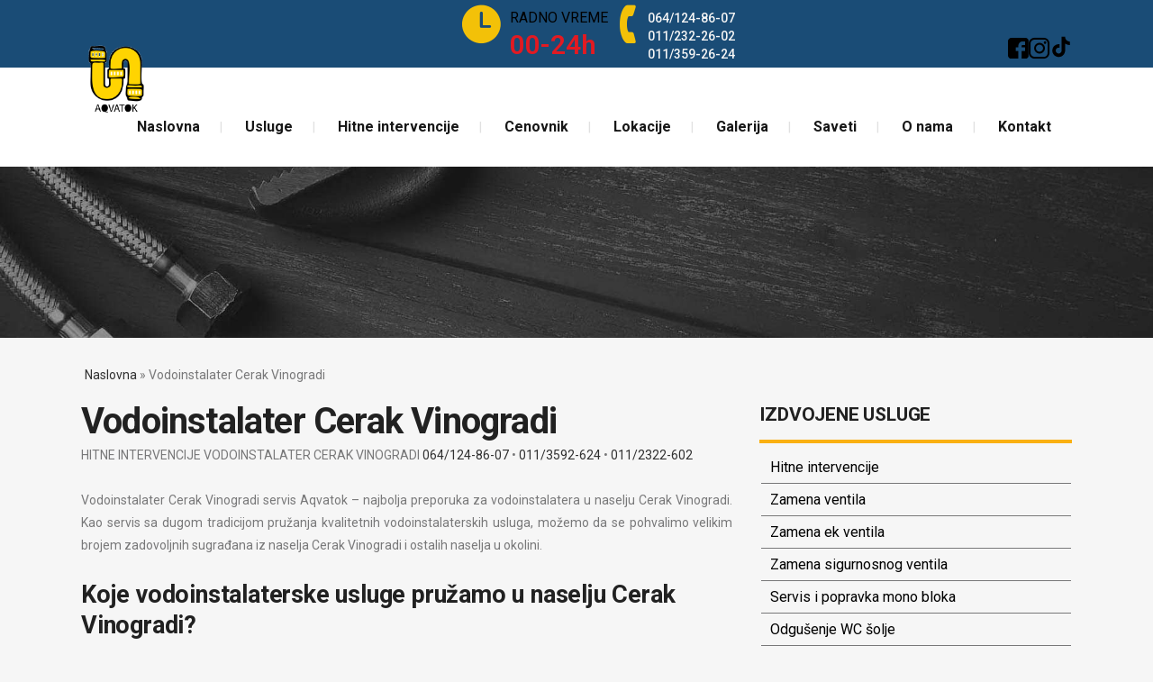

--- FILE ---
content_type: text/html; charset=UTF-8
request_url: https://vodoinstalater-beograd.rs/vodoinstalater-cerak-vinogradi/
body_size: 18825
content:
	<!DOCTYPE html>
<html lang="sr-RS">
<head>
	<meta charset="UTF-8" />
	
	<title>Vodoinstalater Cerak Vinogradi - Hitne intervencije 064/124-86-07</title>

	
			
						<meta name="viewport" content="width=device-width,initial-scale=1,user-scalable=no">
		
	<link rel="profile" href="https://gmpg.org/xfn/11" />
	<link rel="pingback" href="https://vodoinstalater-beograd.rs/xmlrpc.php" />
            <link rel="shortcut icon" type="image/x-icon" href="https://vodoinstalater-beograd.rs/wp-content/uploads/2018/07/aqvatok_fullsize_distr.png">
        <link rel="apple-touch-icon" href="https://vodoinstalater-beograd.rs/wp-content/uploads/2018/07/aqvatok_fullsize_distr.png"/>
    	<link href='//fonts.googleapis.com/css?family=Raleway:100,200,300,400,500,600,700,800,900,300italic,400italic,700italic|Roboto:100,200,300,400,500,600,700,800,900,300italic,400italic,700italic&subset=latin,latin-ext' rel='stylesheet' type='text/css'>
<script type="application/javascript">var QodeAjaxUrl = "https://vodoinstalater-beograd.rs/wp-admin/admin-ajax.php"</script><meta name='robots' content='index, follow, max-image-preview:large, max-snippet:-1, max-video-preview:-1' />

	<!-- This site is optimized with the Yoast SEO plugin v25.6 - https://yoast.com/wordpress/plugins/seo/ -->
	<meta name="description" content="Profesionalna vodoinstalaterska usluga u naselju Cerak Vinogradi. Porodična firma sa 30 godina tradicije. Istaknut cenovnik svih radova." />
	<link rel="canonical" href="https://vodoinstalater-beograd.rs/vodoinstalater-cerak-vinogradi/" />
	<meta property="og:locale" content="sr_RS" />
	<meta property="og:type" content="article" />
	<meta property="og:title" content="Vodoinstalater Cerak Vinogradi - Hitne intervencije 064/124-86-07" />
	<meta property="og:description" content="Profesionalna vodoinstalaterska usluga u naselju Cerak Vinogradi. Porodična firma sa 30 godina tradicije. Istaknut cenovnik svih radova." />
	<meta property="og:url" content="https://vodoinstalater-beograd.rs/vodoinstalater-cerak-vinogradi/" />
	<meta property="og:site_name" content="Vodoinstalter Beograd - HITNE INTERVENCIJE 064/124-86-07" />
	<meta property="article:modified_time" content="2022-02-05T15:51:00+00:00" />
	<meta name="twitter:card" content="summary_large_image" />
	<meta name="twitter:label1" content="Процењено време читања" />
	<meta name="twitter:data1" content="2 минута" />
	<script type="application/ld+json" class="yoast-schema-graph">{"@context":"https://schema.org","@graph":[{"@type":"WebPage","@id":"https://vodoinstalater-beograd.rs/vodoinstalater-cerak-vinogradi/","url":"https://vodoinstalater-beograd.rs/vodoinstalater-cerak-vinogradi/","name":"Vodoinstalater Cerak Vinogradi - Hitne intervencije 064/124-86-07","isPartOf":{"@id":"https://vodoinstalater-beograd.rs/#website"},"datePublished":"2022-02-05T15:46:07+00:00","dateModified":"2022-02-05T15:51:00+00:00","description":"Profesionalna vodoinstalaterska usluga u naselju Cerak Vinogradi. Porodična firma sa 30 godina tradicije. Istaknut cenovnik svih radova.","breadcrumb":{"@id":"https://vodoinstalater-beograd.rs/vodoinstalater-cerak-vinogradi/#breadcrumb"},"inLanguage":"sr-RS","potentialAction":[{"@type":"ReadAction","target":["https://vodoinstalater-beograd.rs/vodoinstalater-cerak-vinogradi/"]}]},{"@type":"BreadcrumbList","@id":"https://vodoinstalater-beograd.rs/vodoinstalater-cerak-vinogradi/#breadcrumb","itemListElement":[{"@type":"ListItem","position":1,"name":"Naslovna","item":"https://vodoinstalater-beograd.rs/"},{"@type":"ListItem","position":2,"name":"Vodoinstalater Cerak Vinogradi"}]},{"@type":"WebSite","@id":"https://vodoinstalater-beograd.rs/#website","url":"https://vodoinstalater-beograd.rs/","name":"Vodoinstalter Beograd - HITNE INTERVENCIJE 064/124-86-07","description":"","potentialAction":[{"@type":"SearchAction","target":{"@type":"EntryPoint","urlTemplate":"https://vodoinstalater-beograd.rs/?s={search_term_string}"},"query-input":{"@type":"PropertyValueSpecification","valueRequired":true,"valueName":"search_term_string"}}],"inLanguage":"sr-RS"}]}</script>
	<!-- / Yoast SEO plugin. -->


<link rel='dns-prefetch' href='//maps.googleapis.com' />
<link rel="alternate" type="application/rss+xml" title="Vodoinstalter Beograd - HITNE INTERVENCIJE 064/124-86-07 &raquo; довод" href="https://vodoinstalater-beograd.rs/feed/" />
<link rel="alternate" type="application/rss+xml" title="Vodoinstalter Beograd - HITNE INTERVENCIJE 064/124-86-07 &raquo; довод коментара" href="https://vodoinstalater-beograd.rs/comments/feed/" />
<script type="text/javascript">
/* <![CDATA[ */
window._wpemojiSettings = {"baseUrl":"https:\/\/s.w.org\/images\/core\/emoji\/15.0.3\/72x72\/","ext":".png","svgUrl":"https:\/\/s.w.org\/images\/core\/emoji\/15.0.3\/svg\/","svgExt":".svg","source":{"concatemoji":"https:\/\/vodoinstalater-beograd.rs\/wp-includes\/js\/wp-emoji-release.min.js?ver=6.6.2"}};
/*! This file is auto-generated */
!function(i,n){var o,s,e;function c(e){try{var t={supportTests:e,timestamp:(new Date).valueOf()};sessionStorage.setItem(o,JSON.stringify(t))}catch(e){}}function p(e,t,n){e.clearRect(0,0,e.canvas.width,e.canvas.height),e.fillText(t,0,0);var t=new Uint32Array(e.getImageData(0,0,e.canvas.width,e.canvas.height).data),r=(e.clearRect(0,0,e.canvas.width,e.canvas.height),e.fillText(n,0,0),new Uint32Array(e.getImageData(0,0,e.canvas.width,e.canvas.height).data));return t.every(function(e,t){return e===r[t]})}function u(e,t,n){switch(t){case"flag":return n(e,"\ud83c\udff3\ufe0f\u200d\u26a7\ufe0f","\ud83c\udff3\ufe0f\u200b\u26a7\ufe0f")?!1:!n(e,"\ud83c\uddfa\ud83c\uddf3","\ud83c\uddfa\u200b\ud83c\uddf3")&&!n(e,"\ud83c\udff4\udb40\udc67\udb40\udc62\udb40\udc65\udb40\udc6e\udb40\udc67\udb40\udc7f","\ud83c\udff4\u200b\udb40\udc67\u200b\udb40\udc62\u200b\udb40\udc65\u200b\udb40\udc6e\u200b\udb40\udc67\u200b\udb40\udc7f");case"emoji":return!n(e,"\ud83d\udc26\u200d\u2b1b","\ud83d\udc26\u200b\u2b1b")}return!1}function f(e,t,n){var r="undefined"!=typeof WorkerGlobalScope&&self instanceof WorkerGlobalScope?new OffscreenCanvas(300,150):i.createElement("canvas"),a=r.getContext("2d",{willReadFrequently:!0}),o=(a.textBaseline="top",a.font="600 32px Arial",{});return e.forEach(function(e){o[e]=t(a,e,n)}),o}function t(e){var t=i.createElement("script");t.src=e,t.defer=!0,i.head.appendChild(t)}"undefined"!=typeof Promise&&(o="wpEmojiSettingsSupports",s=["flag","emoji"],n.supports={everything:!0,everythingExceptFlag:!0},e=new Promise(function(e){i.addEventListener("DOMContentLoaded",e,{once:!0})}),new Promise(function(t){var n=function(){try{var e=JSON.parse(sessionStorage.getItem(o));if("object"==typeof e&&"number"==typeof e.timestamp&&(new Date).valueOf()<e.timestamp+604800&&"object"==typeof e.supportTests)return e.supportTests}catch(e){}return null}();if(!n){if("undefined"!=typeof Worker&&"undefined"!=typeof OffscreenCanvas&&"undefined"!=typeof URL&&URL.createObjectURL&&"undefined"!=typeof Blob)try{var e="postMessage("+f.toString()+"("+[JSON.stringify(s),u.toString(),p.toString()].join(",")+"));",r=new Blob([e],{type:"text/javascript"}),a=new Worker(URL.createObjectURL(r),{name:"wpTestEmojiSupports"});return void(a.onmessage=function(e){c(n=e.data),a.terminate(),t(n)})}catch(e){}c(n=f(s,u,p))}t(n)}).then(function(e){for(var t in e)n.supports[t]=e[t],n.supports.everything=n.supports.everything&&n.supports[t],"flag"!==t&&(n.supports.everythingExceptFlag=n.supports.everythingExceptFlag&&n.supports[t]);n.supports.everythingExceptFlag=n.supports.everythingExceptFlag&&!n.supports.flag,n.DOMReady=!1,n.readyCallback=function(){n.DOMReady=!0}}).then(function(){return e}).then(function(){var e;n.supports.everything||(n.readyCallback(),(e=n.source||{}).concatemoji?t(e.concatemoji):e.wpemoji&&e.twemoji&&(t(e.twemoji),t(e.wpemoji)))}))}((window,document),window._wpemojiSettings);
/* ]]> */
</script>
<style id='wp-emoji-styles-inline-css' type='text/css'>

	img.wp-smiley, img.emoji {
		display: inline !important;
		border: none !important;
		box-shadow: none !important;
		height: 1em !important;
		width: 1em !important;
		margin: 0 0.07em !important;
		vertical-align: -0.1em !important;
		background: none !important;
		padding: 0 !important;
	}
</style>
<link rel='stylesheet' id='wp-block-library-css' href='https://vodoinstalater-beograd.rs/wp-includes/css/dist/block-library/style.min.css?ver=6.6.2' type='text/css' media='all' />
<style id='classic-theme-styles-inline-css' type='text/css'>
/*! This file is auto-generated */
.wp-block-button__link{color:#fff;background-color:#32373c;border-radius:9999px;box-shadow:none;text-decoration:none;padding:calc(.667em + 2px) calc(1.333em + 2px);font-size:1.125em}.wp-block-file__button{background:#32373c;color:#fff;text-decoration:none}
</style>
<style id='global-styles-inline-css' type='text/css'>
:root{--wp--preset--aspect-ratio--square: 1;--wp--preset--aspect-ratio--4-3: 4/3;--wp--preset--aspect-ratio--3-4: 3/4;--wp--preset--aspect-ratio--3-2: 3/2;--wp--preset--aspect-ratio--2-3: 2/3;--wp--preset--aspect-ratio--16-9: 16/9;--wp--preset--aspect-ratio--9-16: 9/16;--wp--preset--color--black: #000000;--wp--preset--color--cyan-bluish-gray: #abb8c3;--wp--preset--color--white: #ffffff;--wp--preset--color--pale-pink: #f78da7;--wp--preset--color--vivid-red: #cf2e2e;--wp--preset--color--luminous-vivid-orange: #ff6900;--wp--preset--color--luminous-vivid-amber: #fcb900;--wp--preset--color--light-green-cyan: #7bdcb5;--wp--preset--color--vivid-green-cyan: #00d084;--wp--preset--color--pale-cyan-blue: #8ed1fc;--wp--preset--color--vivid-cyan-blue: #0693e3;--wp--preset--color--vivid-purple: #9b51e0;--wp--preset--gradient--vivid-cyan-blue-to-vivid-purple: linear-gradient(135deg,rgba(6,147,227,1) 0%,rgb(155,81,224) 100%);--wp--preset--gradient--light-green-cyan-to-vivid-green-cyan: linear-gradient(135deg,rgb(122,220,180) 0%,rgb(0,208,130) 100%);--wp--preset--gradient--luminous-vivid-amber-to-luminous-vivid-orange: linear-gradient(135deg,rgba(252,185,0,1) 0%,rgba(255,105,0,1) 100%);--wp--preset--gradient--luminous-vivid-orange-to-vivid-red: linear-gradient(135deg,rgba(255,105,0,1) 0%,rgb(207,46,46) 100%);--wp--preset--gradient--very-light-gray-to-cyan-bluish-gray: linear-gradient(135deg,rgb(238,238,238) 0%,rgb(169,184,195) 100%);--wp--preset--gradient--cool-to-warm-spectrum: linear-gradient(135deg,rgb(74,234,220) 0%,rgb(151,120,209) 20%,rgb(207,42,186) 40%,rgb(238,44,130) 60%,rgb(251,105,98) 80%,rgb(254,248,76) 100%);--wp--preset--gradient--blush-light-purple: linear-gradient(135deg,rgb(255,206,236) 0%,rgb(152,150,240) 100%);--wp--preset--gradient--blush-bordeaux: linear-gradient(135deg,rgb(254,205,165) 0%,rgb(254,45,45) 50%,rgb(107,0,62) 100%);--wp--preset--gradient--luminous-dusk: linear-gradient(135deg,rgb(255,203,112) 0%,rgb(199,81,192) 50%,rgb(65,88,208) 100%);--wp--preset--gradient--pale-ocean: linear-gradient(135deg,rgb(255,245,203) 0%,rgb(182,227,212) 50%,rgb(51,167,181) 100%);--wp--preset--gradient--electric-grass: linear-gradient(135deg,rgb(202,248,128) 0%,rgb(113,206,126) 100%);--wp--preset--gradient--midnight: linear-gradient(135deg,rgb(2,3,129) 0%,rgb(40,116,252) 100%);--wp--preset--font-size--small: 13px;--wp--preset--font-size--medium: 20px;--wp--preset--font-size--large: 36px;--wp--preset--font-size--x-large: 42px;--wp--preset--spacing--20: 0.44rem;--wp--preset--spacing--30: 0.67rem;--wp--preset--spacing--40: 1rem;--wp--preset--spacing--50: 1.5rem;--wp--preset--spacing--60: 2.25rem;--wp--preset--spacing--70: 3.38rem;--wp--preset--spacing--80: 5.06rem;--wp--preset--shadow--natural: 6px 6px 9px rgba(0, 0, 0, 0.2);--wp--preset--shadow--deep: 12px 12px 50px rgba(0, 0, 0, 0.4);--wp--preset--shadow--sharp: 6px 6px 0px rgba(0, 0, 0, 0.2);--wp--preset--shadow--outlined: 6px 6px 0px -3px rgba(255, 255, 255, 1), 6px 6px rgba(0, 0, 0, 1);--wp--preset--shadow--crisp: 6px 6px 0px rgba(0, 0, 0, 1);}:where(.is-layout-flex){gap: 0.5em;}:where(.is-layout-grid){gap: 0.5em;}body .is-layout-flex{display: flex;}.is-layout-flex{flex-wrap: wrap;align-items: center;}.is-layout-flex > :is(*, div){margin: 0;}body .is-layout-grid{display: grid;}.is-layout-grid > :is(*, div){margin: 0;}:where(.wp-block-columns.is-layout-flex){gap: 2em;}:where(.wp-block-columns.is-layout-grid){gap: 2em;}:where(.wp-block-post-template.is-layout-flex){gap: 1.25em;}:where(.wp-block-post-template.is-layout-grid){gap: 1.25em;}.has-black-color{color: var(--wp--preset--color--black) !important;}.has-cyan-bluish-gray-color{color: var(--wp--preset--color--cyan-bluish-gray) !important;}.has-white-color{color: var(--wp--preset--color--white) !important;}.has-pale-pink-color{color: var(--wp--preset--color--pale-pink) !important;}.has-vivid-red-color{color: var(--wp--preset--color--vivid-red) !important;}.has-luminous-vivid-orange-color{color: var(--wp--preset--color--luminous-vivid-orange) !important;}.has-luminous-vivid-amber-color{color: var(--wp--preset--color--luminous-vivid-amber) !important;}.has-light-green-cyan-color{color: var(--wp--preset--color--light-green-cyan) !important;}.has-vivid-green-cyan-color{color: var(--wp--preset--color--vivid-green-cyan) !important;}.has-pale-cyan-blue-color{color: var(--wp--preset--color--pale-cyan-blue) !important;}.has-vivid-cyan-blue-color{color: var(--wp--preset--color--vivid-cyan-blue) !important;}.has-vivid-purple-color{color: var(--wp--preset--color--vivid-purple) !important;}.has-black-background-color{background-color: var(--wp--preset--color--black) !important;}.has-cyan-bluish-gray-background-color{background-color: var(--wp--preset--color--cyan-bluish-gray) !important;}.has-white-background-color{background-color: var(--wp--preset--color--white) !important;}.has-pale-pink-background-color{background-color: var(--wp--preset--color--pale-pink) !important;}.has-vivid-red-background-color{background-color: var(--wp--preset--color--vivid-red) !important;}.has-luminous-vivid-orange-background-color{background-color: var(--wp--preset--color--luminous-vivid-orange) !important;}.has-luminous-vivid-amber-background-color{background-color: var(--wp--preset--color--luminous-vivid-amber) !important;}.has-light-green-cyan-background-color{background-color: var(--wp--preset--color--light-green-cyan) !important;}.has-vivid-green-cyan-background-color{background-color: var(--wp--preset--color--vivid-green-cyan) !important;}.has-pale-cyan-blue-background-color{background-color: var(--wp--preset--color--pale-cyan-blue) !important;}.has-vivid-cyan-blue-background-color{background-color: var(--wp--preset--color--vivid-cyan-blue) !important;}.has-vivid-purple-background-color{background-color: var(--wp--preset--color--vivid-purple) !important;}.has-black-border-color{border-color: var(--wp--preset--color--black) !important;}.has-cyan-bluish-gray-border-color{border-color: var(--wp--preset--color--cyan-bluish-gray) !important;}.has-white-border-color{border-color: var(--wp--preset--color--white) !important;}.has-pale-pink-border-color{border-color: var(--wp--preset--color--pale-pink) !important;}.has-vivid-red-border-color{border-color: var(--wp--preset--color--vivid-red) !important;}.has-luminous-vivid-orange-border-color{border-color: var(--wp--preset--color--luminous-vivid-orange) !important;}.has-luminous-vivid-amber-border-color{border-color: var(--wp--preset--color--luminous-vivid-amber) !important;}.has-light-green-cyan-border-color{border-color: var(--wp--preset--color--light-green-cyan) !important;}.has-vivid-green-cyan-border-color{border-color: var(--wp--preset--color--vivid-green-cyan) !important;}.has-pale-cyan-blue-border-color{border-color: var(--wp--preset--color--pale-cyan-blue) !important;}.has-vivid-cyan-blue-border-color{border-color: var(--wp--preset--color--vivid-cyan-blue) !important;}.has-vivid-purple-border-color{border-color: var(--wp--preset--color--vivid-purple) !important;}.has-vivid-cyan-blue-to-vivid-purple-gradient-background{background: var(--wp--preset--gradient--vivid-cyan-blue-to-vivid-purple) !important;}.has-light-green-cyan-to-vivid-green-cyan-gradient-background{background: var(--wp--preset--gradient--light-green-cyan-to-vivid-green-cyan) !important;}.has-luminous-vivid-amber-to-luminous-vivid-orange-gradient-background{background: var(--wp--preset--gradient--luminous-vivid-amber-to-luminous-vivid-orange) !important;}.has-luminous-vivid-orange-to-vivid-red-gradient-background{background: var(--wp--preset--gradient--luminous-vivid-orange-to-vivid-red) !important;}.has-very-light-gray-to-cyan-bluish-gray-gradient-background{background: var(--wp--preset--gradient--very-light-gray-to-cyan-bluish-gray) !important;}.has-cool-to-warm-spectrum-gradient-background{background: var(--wp--preset--gradient--cool-to-warm-spectrum) !important;}.has-blush-light-purple-gradient-background{background: var(--wp--preset--gradient--blush-light-purple) !important;}.has-blush-bordeaux-gradient-background{background: var(--wp--preset--gradient--blush-bordeaux) !important;}.has-luminous-dusk-gradient-background{background: var(--wp--preset--gradient--luminous-dusk) !important;}.has-pale-ocean-gradient-background{background: var(--wp--preset--gradient--pale-ocean) !important;}.has-electric-grass-gradient-background{background: var(--wp--preset--gradient--electric-grass) !important;}.has-midnight-gradient-background{background: var(--wp--preset--gradient--midnight) !important;}.has-small-font-size{font-size: var(--wp--preset--font-size--small) !important;}.has-medium-font-size{font-size: var(--wp--preset--font-size--medium) !important;}.has-large-font-size{font-size: var(--wp--preset--font-size--large) !important;}.has-x-large-font-size{font-size: var(--wp--preset--font-size--x-large) !important;}
:where(.wp-block-post-template.is-layout-flex){gap: 1.25em;}:where(.wp-block-post-template.is-layout-grid){gap: 1.25em;}
:where(.wp-block-columns.is-layout-flex){gap: 2em;}:where(.wp-block-columns.is-layout-grid){gap: 2em;}
:root :where(.wp-block-pullquote){font-size: 1.5em;line-height: 1.6;}
</style>
<link rel='stylesheet' id='contact-form-7-css' href='https://vodoinstalater-beograd.rs/wp-content/plugins/contact-form-7/includes/css/styles.css?ver=6.0.6' type='text/css' media='all' />
<link rel='stylesheet' id='default-icon-styles-css' href='https://vodoinstalater-beograd.rs/wp-content/plugins/svg-vector-icon-plugin/public/../admin/css/wordpress-svg-icon-plugin-style.min.css?ver=6.6.2' type='text/css' media='all' />
<link rel='stylesheet' id='elementor-frontend-css' href='https://vodoinstalater-beograd.rs/wp-content/plugins/elementor/assets/css/frontend.min.css?ver=3.24.5' type='text/css' media='all' />
<link rel='stylesheet' id='swiper-css' href='https://vodoinstalater-beograd.rs/wp-content/plugins/elementor/assets/lib/swiper/v8/css/swiper.min.css?ver=8.4.5' type='text/css' media='all' />
<link rel='stylesheet' id='e-swiper-css' href='https://vodoinstalater-beograd.rs/wp-content/plugins/elementor/assets/css/conditionals/e-swiper.min.css?ver=3.24.5' type='text/css' media='all' />
<link rel='stylesheet' id='elementor-post-4009-css' href='https://vodoinstalater-beograd.rs/wp-content/uploads/elementor/css/post-4009.css?ver=1753792690' type='text/css' media='all' />
<link rel='stylesheet' id='elementor-global-css' href='https://vodoinstalater-beograd.rs/wp-content/uploads/elementor/css/global.css?ver=1753792690' type='text/css' media='all' />
<link rel='stylesheet' id='default_style-css' href='https://vodoinstalater-beograd.rs/wp-content/themes/bridge/style.css?ver=6.6.2' type='text/css' media='all' />
<link rel='stylesheet' id='qode_font_awesome-css' href='https://vodoinstalater-beograd.rs/wp-content/themes/bridge/css/font-awesome/css/font-awesome.min.css?ver=6.6.2' type='text/css' media='all' />
<link rel='stylesheet' id='qode_font_elegant-css' href='https://vodoinstalater-beograd.rs/wp-content/themes/bridge/css/elegant-icons/style.min.css?ver=6.6.2' type='text/css' media='all' />
<link rel='stylesheet' id='qode_linea_icons-css' href='https://vodoinstalater-beograd.rs/wp-content/themes/bridge/css/linea-icons/style.css?ver=6.6.2' type='text/css' media='all' />
<link rel='stylesheet' id='qode_dripicons-css' href='https://vodoinstalater-beograd.rs/wp-content/themes/bridge/css/dripicons/dripicons.css?ver=6.6.2' type='text/css' media='all' />
<link rel='stylesheet' id='stylesheet-css' href='https://vodoinstalater-beograd.rs/wp-content/themes/bridge/css/stylesheet.min.css?ver=6.6.2' type='text/css' media='all' />
<style id='stylesheet-inline-css' type='text/css'>
   .page-id-3746.disabled_footer_top .footer_top_holder, .page-id-3746.disabled_footer_bottom .footer_bottom_holder { display: none;}


</style>
<link rel='stylesheet' id='qode_print-css' href='https://vodoinstalater-beograd.rs/wp-content/themes/bridge/css/print.css?ver=6.6.2' type='text/css' media='all' />
<link rel='stylesheet' id='style_dynamic-css' href='https://vodoinstalater-beograd.rs/wp-content/themes/bridge/css/style_dynamic.css?ver=1582902854' type='text/css' media='all' />
<link rel='stylesheet' id='responsive-css' href='https://vodoinstalater-beograd.rs/wp-content/themes/bridge/css/responsive.min.css?ver=6.6.2' type='text/css' media='all' />
<link rel='stylesheet' id='style_dynamic_responsive-css' href='https://vodoinstalater-beograd.rs/wp-content/themes/bridge/css/style_dynamic_responsive.css?ver=1582902854' type='text/css' media='all' />
<link rel='stylesheet' id='js_composer_front-css' href='https://vodoinstalater-beograd.rs/wp-content/plugins/js_composer/assets/css/js_composer.min.css?ver=6.7.0' type='text/css' media='all' />
<link rel='stylesheet' id='custom_css-css' href='https://vodoinstalater-beograd.rs/wp-content/themes/bridge/css/custom_css.css?ver=1582902854' type='text/css' media='all' />
<link rel='stylesheet' id='childstyle-css' href='https://vodoinstalater-beograd.rs/wp-content/themes/bridge-child/style.css?ver=6.6.2' type='text/css' media='all' />
<link rel='stylesheet' id='wpr-text-animations-css-css' href='https://vodoinstalater-beograd.rs/wp-content/plugins/royal-elementor-addons/assets/css/lib/animations/text-animations.min.css?ver=1.3.987' type='text/css' media='all' />
<link rel='stylesheet' id='wpr-addons-css-css' href='https://vodoinstalater-beograd.rs/wp-content/plugins/royal-elementor-addons/assets/css/frontend.min.css?ver=1.3.987' type='text/css' media='all' />
<link rel='stylesheet' id='font-awesome-5-all-css' href='https://vodoinstalater-beograd.rs/wp-content/plugins/elementor/assets/lib/font-awesome/css/all.min.css?ver=1.3.987' type='text/css' media='all' />
<link rel='stylesheet' id='call-now-button-modern-style-css' href='https://vodoinstalater-beograd.rs/wp-content/plugins/call-now-button/resources/style/modern.css?ver=1.5.1' type='text/css' media='all' />
<link rel='stylesheet' id='google-fonts-1-css' href='https://fonts.googleapis.com/css?family=Roboto%3A100%2C100italic%2C200%2C200italic%2C300%2C300italic%2C400%2C400italic%2C500%2C500italic%2C600%2C600italic%2C700%2C700italic%2C800%2C800italic%2C900%2C900italic%7CRoboto+Slab%3A100%2C100italic%2C200%2C200italic%2C300%2C300italic%2C400%2C400italic%2C500%2C500italic%2C600%2C600italic%2C700%2C700italic%2C800%2C800italic%2C900%2C900italic&#038;display=swap&#038;ver=6.6.2' type='text/css' media='all' />
<link rel="preconnect" href="https://fonts.gstatic.com/" crossorigin><script type="text/javascript" data-cfasync="false" src="https://vodoinstalater-beograd.rs/wp-includes/js/jquery/jquery.min.js?ver=3.7.1" id="jquery-core-js"></script>
<script type="text/javascript" data-cfasync="false" src="https://vodoinstalater-beograd.rs/wp-includes/js/jquery/jquery-migrate.min.js?ver=3.4.1" id="jquery-migrate-js"></script>
<link rel="https://api.w.org/" href="https://vodoinstalater-beograd.rs/wp-json/" /><link rel="alternate" title="JSON" type="application/json" href="https://vodoinstalater-beograd.rs/wp-json/wp/v2/pages/3746" /><link rel="EditURI" type="application/rsd+xml" title="RSD" href="https://vodoinstalater-beograd.rs/xmlrpc.php?rsd" />
<meta name="generator" content="WordPress 6.6.2" />
<link rel='shortlink' href='https://vodoinstalater-beograd.rs/?p=3746' />
<link rel="alternate" title="oEmbed (JSON)" type="application/json+oembed" href="https://vodoinstalater-beograd.rs/wp-json/oembed/1.0/embed?url=https%3A%2F%2Fvodoinstalater-beograd.rs%2Fvodoinstalater-cerak-vinogradi%2F" />
<link rel="alternate" title="oEmbed (XML)" type="text/xml+oembed" href="https://vodoinstalater-beograd.rs/wp-json/oembed/1.0/embed?url=https%3A%2F%2Fvodoinstalater-beograd.rs%2Fvodoinstalater-cerak-vinogradi%2F&#038;format=xml" />
 
<script async src="https://www.googletagmanager.com/gtag/js?id=UA-2103537-7"></script>
<script>
  window.dataLayer = window.dataLayer || [];
  function gtag(){dataLayer.push(arguments);}
  gtag('js', new Date());

  gtag('config', 'UA-2103537-7');
</script>

  <meta name="generator" content="Elementor 3.24.5; features: e_font_icon_svg, additional_custom_breakpoints, e_optimized_control_loading, e_element_cache; settings: css_print_method-external, google_font-enabled, font_display-swap">
<style type="text/css">.recentcomments a{display:inline !important;padding:0 !important;margin:0 !important;}</style>			<style>
				.e-con.e-parent:nth-of-type(n+4):not(.e-lazyloaded):not(.e-no-lazyload),
				.e-con.e-parent:nth-of-type(n+4):not(.e-lazyloaded):not(.e-no-lazyload) * {
					background-image: none !important;
				}
				@media screen and (max-height: 1024px) {
					.e-con.e-parent:nth-of-type(n+3):not(.e-lazyloaded):not(.e-no-lazyload),
					.e-con.e-parent:nth-of-type(n+3):not(.e-lazyloaded):not(.e-no-lazyload) * {
						background-image: none !important;
					}
				}
				@media screen and (max-height: 640px) {
					.e-con.e-parent:nth-of-type(n+2):not(.e-lazyloaded):not(.e-no-lazyload),
					.e-con.e-parent:nth-of-type(n+2):not(.e-lazyloaded):not(.e-no-lazyload) * {
						background-image: none !important;
					}
				}
			</style>
			<meta name="generator" content="Powered by WPBakery Page Builder - drag and drop page builder for WordPress."/>
<meta name="generator" content="Powered by Slider Revolution 6.5.7 - responsive, Mobile-Friendly Slider Plugin for WordPress with comfortable drag and drop interface." />
<link rel="icon" href="https://vodoinstalater-beograd.rs/wp-content/uploads/2018/07/aqvatok_fullsize_distr-150x150.png" sizes="32x32" />
<link rel="icon" href="https://vodoinstalater-beograd.rs/wp-content/uploads/2018/07/aqvatok_fullsize_distr-300x300.png" sizes="192x192" />
<link rel="apple-touch-icon" href="https://vodoinstalater-beograd.rs/wp-content/uploads/2018/07/aqvatok_fullsize_distr-300x300.png" />
<meta name="msapplication-TileImage" content="https://vodoinstalater-beograd.rs/wp-content/uploads/2018/07/aqvatok_fullsize_distr-300x300.png" />
<script type="text/javascript">function setREVStartSize(e){
			//window.requestAnimationFrame(function() {				 
				window.RSIW = window.RSIW===undefined ? window.innerWidth : window.RSIW;	
				window.RSIH = window.RSIH===undefined ? window.innerHeight : window.RSIH;	
				try {								
					var pw = document.getElementById(e.c).parentNode.offsetWidth,
						newh;
					pw = pw===0 || isNaN(pw) ? window.RSIW : pw;
					e.tabw = e.tabw===undefined ? 0 : parseInt(e.tabw);
					e.thumbw = e.thumbw===undefined ? 0 : parseInt(e.thumbw);
					e.tabh = e.tabh===undefined ? 0 : parseInt(e.tabh);
					e.thumbh = e.thumbh===undefined ? 0 : parseInt(e.thumbh);
					e.tabhide = e.tabhide===undefined ? 0 : parseInt(e.tabhide);
					e.thumbhide = e.thumbhide===undefined ? 0 : parseInt(e.thumbhide);
					e.mh = e.mh===undefined || e.mh=="" || e.mh==="auto" ? 0 : parseInt(e.mh,0);		
					if(e.layout==="fullscreen" || e.l==="fullscreen") 						
						newh = Math.max(e.mh,window.RSIH);					
					else{					
						e.gw = Array.isArray(e.gw) ? e.gw : [e.gw];
						for (var i in e.rl) if (e.gw[i]===undefined || e.gw[i]===0) e.gw[i] = e.gw[i-1];					
						e.gh = e.el===undefined || e.el==="" || (Array.isArray(e.el) && e.el.length==0)? e.gh : e.el;
						e.gh = Array.isArray(e.gh) ? e.gh : [e.gh];
						for (var i in e.rl) if (e.gh[i]===undefined || e.gh[i]===0) e.gh[i] = e.gh[i-1];
											
						var nl = new Array(e.rl.length),
							ix = 0,						
							sl;					
						e.tabw = e.tabhide>=pw ? 0 : e.tabw;
						e.thumbw = e.thumbhide>=pw ? 0 : e.thumbw;
						e.tabh = e.tabhide>=pw ? 0 : e.tabh;
						e.thumbh = e.thumbhide>=pw ? 0 : e.thumbh;					
						for (var i in e.rl) nl[i] = e.rl[i]<window.RSIW ? 0 : e.rl[i];
						sl = nl[0];									
						for (var i in nl) if (sl>nl[i] && nl[i]>0) { sl = nl[i]; ix=i;}															
						var m = pw>(e.gw[ix]+e.tabw+e.thumbw) ? 1 : (pw-(e.tabw+e.thumbw)) / (e.gw[ix]);					
						newh =  (e.gh[ix] * m) + (e.tabh + e.thumbh);
					}
					var el = document.getElementById(e.c);
					if (el!==null && el) el.style.height = newh+"px";					
					el = document.getElementById(e.c+"_wrapper");
					if (el!==null && el) {
						el.style.height = newh+"px";
						el.style.display = "block";
					}
				} catch(e){
					console.log("Failure at Presize of Slider:" + e)
				}					   
			//});
		  };</script>
		<style type="text/css" id="wp-custom-css">
			/*Galerija elementor*/
.wpr-grid-media-hover-middle {
    position: absolute;
    z-index: 2;
    left: 6px;
    bottom: 6px;
    width: calc(100% - 12px);
}
.wpr-grid-item-caption {
    // min-height: 50px;
    text-align: left;
    backdrop-filter: brightness(0.7);
	text-align: left!important;
}
.wpr-grid-item-caption > .inner-block p {
    padding: 4px 6px;
	line-height: 1.3;
}
/**/
.drop_down .second .inner ul li a, .drop_down .second .inner ul li h5 {
    display: block;
    font-weight: 500;
    color: #000;	
    height: auto;
    line-height: 16px;
    margin: 0;
    padding: 8px 0;
    -webkit-transition: color .1s ease-in-out;
    -moz-transition: color .1s ease-in-out;
    -ms-transition: color .1s ease-in-out;
    -o-transition: color .1s ease-in-out;
    transition: color .1s ease-in-out;
    font-size: 13px;
    text-transform: none;
    letter-spacing: 1px;
}
.drop_down .second .inner ul li a:hover{
	color:white;
	background-color:#F3C108;
}
@media only screen and (min-width: 1000px) { 
	.header_top {
	height: 75px !important;
	line-height: 75px !important;
	z-index:99;
	}
	.q_logo img {
	top:-90%;
}
}
@media only screen and (max-width: 1000px) { 
.brojac{
	display:none
}
.slider-row{
	padding-bottom: 160px
}
}
.footer_posalji{
	padding-top:4px
}
.poravnat-tekst p{
	text-align: justify;
    text-justify: inter-word;

}
.poravnat-tekst blockquote{
	padding:4px 4px 4px 0px;	
}
.poravnat-tekst i{
	color:red;
	padding-right: 10px;	
}
.napomena a{
	color: white;
	font-weight:600
}
@media only screen and (max-width: 991px) and (min-width: 769px) {
.home0{
	display:flex;
	position:absolute;
}
	.home1{
		float: left;
		width:50%;
	}
	.home2{
		float:right;
		width:50%
	}
}
.opis-usluge {
	height:140px
}
.naslov-usluge{
		height:55px
	}

@media only screen and (min-width: 768px) and (max-width: 991px) {
	.opis-usluge{
		height:200px;
	}
	.naslov-usluge{
		height:60px
	}
   }

@media only screen and (min-device-width: 768px) and (max-device-width: 1024px) {
	.opis-usluge{
		height:200px;
	}
	.naslov-usluge{
		height:60px
	}
   }
header.scrolled .telefoni{
	color: black;
}
.breadcrumbs {
	margin-bottom: 16px;	
	width:auto;
	padding:4px 4px 4px;
	
    
}
.breadcrumbs  a{
	margin-bottom: 20px;	
	width:auto;
	
}
.breadcrumbs a:hover {	
	color:black;
	
}
.cenovnik h5{
	font-weight: 400;
}
.cenovnik-izdvojeno h5{
	font-size: 14px;
}
.vodoinstalaterske-usluge-linkovi  ol li {
	list-style-type: none;
	font-size:16px;
	line-height: 32px;
	padding-bottom:1px;
	padding-top:1px;
	padding-left:10px;
	margin: 1px 1px 1px 2px;
	border-bottom:1px solid;
	
}
.vodoinstalaterske-usluge-linkovi a {
	color:black;	
}
.vodoinstalaterske-usluge-linkovi  ol li:hover{
	background-color: #F3C108;
}
.image_with_text img {
    display: block;
    margin: 0 0;
}
.podaci {
	display:flex;	
	position:absolute;
	left:40%;
	padding-top:5px;		
}
.wp-svg-custom-icon_phone icon_phone, .wp-svg-custom-icon_workighour icon_workighour {
	float: left;		
}
.telefoni{
	float: right;
	line-height: 20px;
	font-size: 14px;
	font-weight:500;
	color: whitesmoke;
	padding:5px 0px 10px 0px
}
.radnovreme{
	float: right;
	line-height: 20px;
}
.rv1 {
	color: black;
	font-size:16px;
	padding:5px 0px 10px 0px;
}
.rv2 {
	color:#e21A22;
	font-size:30px;
	font-weight:600;	
}
.wp-svg-custom-icon_workighour:before {
    color: #f3c108;
		padding-right: 10px;
}
.wp-svg-custom-icon_phone:before{
	color:#f3c108;
}
.social_icons {
	display:flex;
  align-items: baseline;
	margin-top: 22px;
}
.social_icons a {
	color: #000;
}
.social_icons a:hover {
	color: #F3C108;
}
svg#tiktok_icon:hover {
    filter: invert(89%) sepia(12%) saturate(6270%) hue-rotate(353deg) brightness(95%) contrast(100%);
}
.social_icons > div {
	padding: 4px 2px 4px 2px;
	color:black;
}
.social_icons_footer {
	display:flex;
  align-items: flex-end;
	float:right;
}
.social_icons_footer > div {
	padding: 4px 2px 4px 2px;
	color:whitesmoke;
}
h1, .h1, .title h1 {
	text-transform:none;
}
form.wpcf7-form input:focus::-webkit-input-placeholder,  textarea:focus::-webkit-input-placeholder{
    color: #fff;
    opacity: 0.1;
    transition: opacity 0.5s;
    -webkit-transition: opacity 0.5s
}
form.wpcf7-form input:focus:-moz-placeholder,  textarea:focus:-moz-placeholder{
    color: #fff;
    opacity: 0.1;
    transition: opacity 0.5s;
    -moz-transition: opacity 0.5s
}
form.wpcf7-form input:focus::-moz-placeholder,  textarea:focus::-moz-placeholder{
    color: #fff;
    opacity: 0.1;
    transition: opacity 0.5s;
    -moz-transition: opacity 0.5s
}
form.wpcf7-form input:focus:-ms-input-placeholder,  textarea:focus:-ms-input-placeholder{
    color: #fff;
    opacity: 0.1;
    transition: opacity 0.5s;
    -ms-transition: opacity 0.5s
}
form.wpcf7-form input:focus::placeholder,  textarea:focus::placeholder{
    color: #fff;
    opacity: 0.1;
    transition: opacity 0.5s;    
}

div#opstine-naselja {
	padding-top: 20px;
	padding-bottom: 20px;
}
div#opstine-naselja ul {
	width: 33%;
	float: left;	
	padding-bottom: 32px;
}
div#opstine {
	padding-top: 20px;
}
div#opstine ul {
	width: 33%;
	float: left;
	font-size:13px
}
div#naselja {
	padding-top: 20px;
}
div#naselja ul {
	width: 33%;
	float: left;	
}
@media only screen and (max-width: 600px) {
div#naselja ul {
	font-size:13px;	
}}
@media only screen and (max-width: 480px) {
div#naselja ul {
	font-size:12px;	
}}

.footer_top h5 {
	text-transform: none;
}
		</style>
		<style id="wpr_lightbox_styles">
				.lg-backdrop {
					background-color: rgba(0,0,0,0.6) !important;
				}
				.lg-toolbar,
				.lg-dropdown {
					background-color: rgba(0,0,0,0.8) !important;
				}
				.lg-dropdown:after {
					border-bottom-color: rgba(0,0,0,0.8) !important;
				}
				.lg-sub-html {
					background-color: rgba(0,0,0,0.8) !important;
				}
				.lg-thumb-outer,
				.lg-progress-bar {
					background-color: #444444 !important;
				}
				.lg-progress {
					background-color: #a90707 !important;
				}
				.lg-icon {
					color: #efefef !important;
					font-size: 20px !important;
				}
				.lg-icon.lg-toogle-thumb {
					font-size: 24px !important;
				}
				.lg-icon:hover,
				.lg-dropdown-text:hover {
					color: #ffffff !important;
				}
				.lg-sub-html,
				.lg-dropdown-text {
					color: #efefef !important;
					font-size: 14px !important;
				}
				#lg-counter {
					color: #efefef !important;
					font-size: 14px !important;
				}
				.lg-prev,
				.lg-next {
					font-size: 35px !important;
				}

				/* Defaults */
				.lg-icon {
				background-color: transparent !important;
				}

				#lg-counter {
				opacity: 0.9;
				}

				.lg-thumb-outer {
				padding: 0 10px;
				}

				.lg-thumb-item {
				border-radius: 0 !important;
				border: none !important;
				opacity: 0.5;
				}

				.lg-thumb-item.active {
					opacity: 1;
				}
	         </style><style type="text/css" data-type="vc_shortcodes-custom-css">.vc_custom_1542119943520{padding-bottom: 32px !important;}.vc_custom_1632341683739{padding-bottom: 32px !important;}.vc_custom_1632339005606{border-bottom-width: 6px !important;padding-top: 6px !important;background-color: #1a4c76 !important;border-radius: 2px !important;}</style><noscript><style> .wpb_animate_when_almost_visible { opacity: 1; }</style></noscript></head>

<body data-rsssl=1 class="page-template-default page page-id-3746  qode_grid_1200 footer_responsive_adv hide_top_bar_on_mobile_header qode-child-theme-ver-1.0.0 qode-theme-ver-16.8 qode-theme-bridge qode_header_in_grid wpb-js-composer js-comp-ver-6.7.0 vc_responsive elementor-default elementor-kit-4009" itemscope itemtype="http://schema.org/WebPage">


<div class="wrapper">
	<div class="wrapper_inner">

    
    <!-- Google Analytics start -->
        <!-- Google Analytics end -->

	<header class=" has_top scroll_header_top_area  fixed scrolled_not_transparent page_header">
	<div class="header_inner clearfix">
				<div class="header_top_bottom_holder">
				<div class="header_top clearfix" style='background-color:rgba(26, 76, 118, 1);' >
				<div class="container">
			<div class="container_inner clearfix">
														<div class="left">
						<div class="inner">
							<div class="widget_text header-widget widget_custom_html header-left-widget"><div class="textwidget custom-html-widget"><div class="podaci">

<div class="wp-svg-custom-icon_workighour icon_workighour"style="font-size:44px;"></div>
<div class="radnovreme">
<div class="rv1">RADNO VREME</div>
<div class="rv2">00-24h</div>
</div>
<div class="wp-svg-custom-icon_phone icon_phone"style="font-size:44px;"></div>
<div class="telefoni">
<div class="telefon1">064/124-86-07</div>
<div class="telefon2">011/232-26-02</div>
<div class="telefon3">011/359-26-24</div>
</div>
</div></div></div>						</div>
					</div>
					<div class="right">
						<div class="inner">
							<div class="widget_text header-widget widget_custom_html header-right-widget"><div class="textwidget custom-html-widget"><div class="social_icons"><a href="https://www.facebook.com/vodoinstalaterrakovica/"><div class="wp-svg-custom-icon_facebook icon_facebook"style="font-size:24px;"></div></a>
<a href="https://www.instagram.com/vodoinstalater.beograd/"><div class="wp-svg-custom-icon_instagram icon_instagram"style="font-size:24px;"></div></a>
<a href="https://www.tiktok.com/@vodoinstalaterrakovica"><div><svg xmlns="http://www.w3.org/2000/svg" fill="#000000" width="24px" height="24px" viewbox="0 0 512 512" id="tiktok_icon"><path d="M412.19,118.66a109.27,109.27,0,0,1-9.45-5.5,132.87,132.87,0,0,1-24.27-20.62c-18.1-20.71-24.86-41.72-27.35-56.43h.1C349.14,23.9,350,16,350.13,16H267.69V334.78c0,4.28,0,8.51-.18,12.69,0,.52-.05,1-.08,1.56,0,.23,0,.47-.05.71,0,.06,0,.12,0,.18a70,70,0,0,1-35.22,55.56,68.8,68.8,0,0,1-34.11,9c-38.41,0-69.54-31.32-69.54-70s31.13-70,69.54-70a68.9,68.9,0,0,1,21.41,3.39l.1-83.94a153.14,153.14,0,0,0-118,34.52,161.79,161.79,0,0,0-35.3,43.53c-3.48,6-16.61,30.11-18.2,69.24-1,22.21,5.67,45.22,8.85,54.73v.2c2,5.6,9.75,24.71,22.38,40.82A167.53,167.53,0,0,0,115,470.66v-.2l.2.2C155.11,497.78,199.36,496,199.36,496c7.66-.31,33.32,0,62.46-13.81,32.32-15.31,50.72-38.12,50.72-38.12a158.46,158.46,0,0,0,27.64-45.93c7.46-19.61,9.95-43.13,9.95-52.53V176.49c1,.6,14.32,9.41,14.32,9.41s19.19,12.3,49.13,20.31c21.48,5.7,50.42,6.9,50.42,6.9V131.27C453.86,132.37,433.27,129.17,412.19,118.66Z"/></svg></div></a></div></div></div>						</div>
					</div>
													</div>
		</div>
		</div>

			<div class="header_bottom clearfix" style=' background-color:rgba(255, 255, 255, 1);' >
								<div class="container">
					<div class="container_inner clearfix">
																				<div class="header_inner_left">
																	<div class="mobile_menu_button">
		<span>
			<i class="qode_icon_font_awesome fa fa-bars " ></i>		</span>
	</div>
								<div class="logo_wrapper" >
	<div class="q_logo">
		<a itemprop="url" href="https://vodoinstalater-beograd.rs/" >
             <img itemprop="image" class="normal" src="https://vodoinstalater-beograd.rs/wp-content/uploads/2018/07/aqvatok_fullsize_distr.png" alt="Logo"/> 			 <img itemprop="image" class="light" src="https://vodoinstalater-beograd.rs/wp-content/uploads/2018/07/aqvatok_fullsize_distr.png" alt="Logo"/> 			 <img itemprop="image" class="dark" src="https://vodoinstalater-beograd.rs/wp-content/uploads/2018/07/aqvatok_fullsize_distr.png" alt="Logo"/> 			 <img itemprop="image" class="sticky" src="https://vodoinstalater-beograd.rs/wp-content/uploads/2018/07/aqvatok_fullsize_distr.png" alt="Logo"/> 			 <img itemprop="image" class="mobile" src="https://vodoinstalater-beograd.rs/wp-content/uploads/2018/07/aqvatok_fullsize_distr.png" alt="Logo"/> 					</a>
	</div>
	</div>															</div>
															<div class="header_inner_right">
									<div class="side_menu_button_wrapper right">
																														<div class="side_menu_button">
																																											</div>
									</div>
								</div>
							
							
							<nav class="main_menu drop_down right">
								<ul id="menu-main-menu" class=""><li id="nav-menu-item-2746" class="menu-item menu-item-type-post_type menu-item-object-page menu-item-home  narrow"><a href="https://vodoinstalater-beograd.rs/" class=""><i class="menu_icon blank fa"></i><span>Naslovna</span><span class="plus"></span></a></li>
<li id="nav-menu-item-2816" class="menu-item menu-item-type-post_type menu-item-object-page  narrow"><a href="https://vodoinstalater-beograd.rs/usluge/" class=""><i class="menu_icon blank fa"></i><span>Usluge</span><span class="plus"></span></a></li>
<li id="nav-menu-item-2818" class="menu-item menu-item-type-post_type menu-item-object-page  narrow"><a href="https://vodoinstalater-beograd.rs/hitne-intervencije/" class=""><i class="menu_icon blank fa"></i><span>Hitne intervencije</span><span class="plus"></span></a></li>
<li id="nav-menu-item-2817" class="menu-item menu-item-type-post_type menu-item-object-page  narrow"><a href="https://vodoinstalater-beograd.rs/cenovnik/" class=""><i class="menu_icon blank fa"></i><span>Cenovnik</span><span class="plus"></span></a></li>
<li id="nav-menu-item-3795" class="menu-item menu-item-type-post_type menu-item-object-page  narrow"><a href="https://vodoinstalater-beograd.rs/lokacije/" class=""><i class="menu_icon blank fa"></i><span>Lokacije</span><span class="plus"></span></a></li>
<li id="nav-menu-item-4066" class="menu-item menu-item-type-post_type menu-item-object-page  narrow"><a href="https://vodoinstalater-beograd.rs/galerija/" class=""><i class="menu_icon blank fa"></i><span>Galerija</span><span class="plus"></span></a></li>
<li id="nav-menu-item-3133" class="menu-item menu-item-type-post_type menu-item-object-page  narrow"><a href="https://vodoinstalater-beograd.rs/saveti/" class=""><i class="menu_icon blank fa"></i><span>Saveti</span><span class="plus"></span></a></li>
<li id="nav-menu-item-2819" class="menu-item menu-item-type-post_type menu-item-object-page  narrow"><a href="https://vodoinstalater-beograd.rs/o-nama/" class=""><i class="menu_icon blank fa"></i><span>O nama</span><span class="plus"></span></a></li>
<li id="nav-menu-item-2982" class="menu-item menu-item-type-post_type menu-item-object-page  narrow"><a href="https://vodoinstalater-beograd.rs/kontakt/" class=""><i class="menu_icon blank fa"></i><span>Kontakt</span><span class="plus"></span></a></li>
</ul>							</nav>
														<nav class="mobile_menu">
	<ul id="menu-main-menu-1" class=""><li id="mobile-menu-item-2746" class="menu-item menu-item-type-post_type menu-item-object-page menu-item-home "><a href="https://vodoinstalater-beograd.rs/" class=""><span>Naslovna</span></a><span class="mobile_arrow"><i class="fa fa-angle-right"></i><i class="fa fa-angle-down"></i></span></li>
<li id="mobile-menu-item-2816" class="menu-item menu-item-type-post_type menu-item-object-page "><a href="https://vodoinstalater-beograd.rs/usluge/" class=""><span>Usluge</span></a><span class="mobile_arrow"><i class="fa fa-angle-right"></i><i class="fa fa-angle-down"></i></span></li>
<li id="mobile-menu-item-2818" class="menu-item menu-item-type-post_type menu-item-object-page "><a href="https://vodoinstalater-beograd.rs/hitne-intervencije/" class=""><span>Hitne intervencije</span></a><span class="mobile_arrow"><i class="fa fa-angle-right"></i><i class="fa fa-angle-down"></i></span></li>
<li id="mobile-menu-item-2817" class="menu-item menu-item-type-post_type menu-item-object-page "><a href="https://vodoinstalater-beograd.rs/cenovnik/" class=""><span>Cenovnik</span></a><span class="mobile_arrow"><i class="fa fa-angle-right"></i><i class="fa fa-angle-down"></i></span></li>
<li id="mobile-menu-item-3795" class="menu-item menu-item-type-post_type menu-item-object-page "><a href="https://vodoinstalater-beograd.rs/lokacije/" class=""><span>Lokacije</span></a><span class="mobile_arrow"><i class="fa fa-angle-right"></i><i class="fa fa-angle-down"></i></span></li>
<li id="mobile-menu-item-4066" class="menu-item menu-item-type-post_type menu-item-object-page "><a href="https://vodoinstalater-beograd.rs/galerija/" class=""><span>Galerija</span></a><span class="mobile_arrow"><i class="fa fa-angle-right"></i><i class="fa fa-angle-down"></i></span></li>
<li id="mobile-menu-item-3133" class="menu-item menu-item-type-post_type menu-item-object-page "><a href="https://vodoinstalater-beograd.rs/saveti/" class=""><span>Saveti</span></a><span class="mobile_arrow"><i class="fa fa-angle-right"></i><i class="fa fa-angle-down"></i></span></li>
<li id="mobile-menu-item-2819" class="menu-item menu-item-type-post_type menu-item-object-page "><a href="https://vodoinstalater-beograd.rs/o-nama/" class=""><span>O nama</span></a><span class="mobile_arrow"><i class="fa fa-angle-right"></i><i class="fa fa-angle-down"></i></span></li>
<li id="mobile-menu-item-2982" class="menu-item menu-item-type-post_type menu-item-object-page "><a href="https://vodoinstalater-beograd.rs/kontakt/" class=""><span>Kontakt</span></a><span class="mobile_arrow"><i class="fa fa-angle-right"></i><i class="fa fa-angle-down"></i></span></li>
</ul></nav>																				</div>
					</div>
									</div>
			</div>
		</div>
</header>	<a id="back_to_top" href="#">
        <span class="fa-stack">
            <i class="qode_icon_font_awesome fa fa-arrow-up " ></i>        </span>
	</a>
	
	
    
            <div class="qode_left_side_fixed">
            			<div class="textwidget"></div>
		        </div>
    
    <div class="content ">
        <div class="content_inner  ">
    						<div class="title_outer title_without_animation with_image"    data-height="546">
		<div class="title title_size_large  position_center " style="height:546px;">
			<div class="image responsive"><img itemprop="image" src="https://vodoinstalater-beograd.rs/wp-content/uploads/2022/02/vodoinstalaterske_usluge_header.jpg" alt="&nbsp;" /> </div>
											</div>
			</div>
				<div class="container">
            			<div class="container_inner default_template_holder clearfix page_container_inner" >
																				<div      class="vc_row wpb_row section vc_row-fluid " style=' text-align:left;'><div class=" full_section_inner clearfix"><div class="wpb_column vc_column_container vc_col-sm-12"><div class="vc_column-inner"><div class="wpb_wrapper">
	<div class="wpb_raw_code wpb_content_element wpb_raw_html" >
		<div class="wpb_wrapper">
			<div class="breadcrumbs"><span><span><a href="https://vodoinstalater-beograd.rs/">Naslovna</a></span> » <span class="breadcrumb_last" aria-current="page">Vodoinstalater Cerak Vinogradi</span></span></div>
		</div>
	</div>
</div></div></div></div></div><div      class="vc_row wpb_row section vc_row-fluid  vc_custom_1542119943520" style=' text-align:left;'><div class=" full_section_inner clearfix"><div class="wpb_column vc_column_container vc_col-sm-8"><div class="vc_column-inner"><div class="wpb_wrapper">
	<div class="wpb_text_column wpb_content_element  poravnat-tekst">
		<div class="wpb_wrapper">
			<h1>Vodoinstalater Cerak Vinogradi</h1>
<p>HITNE INTERVENCIJE VODOINSTALATER CERAK VINOGRADI <a href="tel:+381641248607">064/124-86-07</a> • <a href="tel:+381113592624">011/3592-624</a> • <a href="tel:+381112322602">011/2322-602</a></p>
<p>&nbsp;</p>
<p>Vodoinstalater Cerak Vinogradi servis Aqvatok &#8211; najbolja preporuka za vodoinstalatera u naselju Cerak Vinogradi. Kao servis sa dugom tradicijom pružanja kvalitetnih vodoinstalaterskih usluga, možemo da se pohvalimo velikim brojem zadovoljnih sugrađana iz naselja Cerak Vinogradi i ostalih naselja u okolini.</p>
<p>&nbsp;</p>
<h2>Koje vodoinstalaterske usluge pružamo u naselju Cerak Vinogradi?</h2>
<p>&nbsp;</p>
<p><a href="https://vodoinstalater-beograd.rs/odgusenja/">Mašinsko i ručno odgušenje</a><br />
<a href="https://vodoinstalater-beograd.rs/montaza/">Vodinstalaterske usluge montaže</a><br />
<a href="https://vodoinstalater-beograd.rs/zamena/">Usluge zamene sanitarija i instalacija</a><br />
Usluge demontaže, u slučaju promene namene prostorije</p>
<p><em>Napomena: prilikom zamene demontaža se ne naplaćuje</em></p>
<p>&nbsp;</p>
<p>U slučaju havarija, pucanja cevi, zagušenja kanalizacije, izlazimo na hitnu intervenciju u najkraćem roku. Teška zagušenja vertikala i horizontala u zgradama, pucanje vodovodnih instalacija i ventila u kupatilu i kuhinji zahtevaju brzu reakciju jer pravovremena reakcija sprečava pojavu veće štete.</p>
<p>&nbsp;</p>
<p>Pored hitnih intervencija, pružamo sve ostale vodoinstalaterske usluge <a href="https://vodoinstalater-beograd.rs/montaza/montaza-kompletne-sanitarije-u-kupatilu/">montaže sanitarija</a>, servis bojlera, <a href="https://vodoinstalater-beograd.rs/zamena/zamena-grejaca-na-bojleru/">zamenu grejača</a>, termostata, ventila, izmene i dodavanje novih vodovodnih cevi, postavljanje sitne kupatilske galanterije, montažu sudo mašina, kao i odgušenja wc šolje, <a href="https://vodoinstalater-beograd.rs/odgusenja/ogusenje-mono-bloka/">monobloka</a>, lavaboa, <a href="https://vodoinstalater-beograd.rs/odgusenja/odgusenje-sudopere/">sudopere</a>, podnog slivnika i spoljnih slivnika u dvorištu.</p>
<p>&nbsp;</p>
<p>Na ovoj strani smo izdvojili najtraženije usluge koje obavlja naš vodoinstalater. Detaljan spisak svih vodoinstalaterskih usluga možete pogledati u našem <a href="https://vodoinstalater-beograd.rs/cenovnik/">cenovniku vodoinstalaterskih usluga</a>. Na cene iz cenovnika dajemo 10 posto popusta za penzionere.</p>
<p>Vaš vodoinstalater Cerak Vinogradi &#8211; vodoinstalaterski servis Aqvatok.</p>

		</div> 
	</div> </div></div></div><div class="cenovnik-izdvojeno wpb_column vc_column_container vc_col-sm-4"><div class="vc_column-inner"><div class="wpb_wrapper">
	<div class="wpb_text_column wpb_content_element ">
		<div class="wpb_wrapper">
			<h3>IZDVOJENE USLUGE</h3>

		</div> 
	</div> <div class="separator  normal   " style="background-color: #fab012;height: 4px;"></div>

	<div class="wpb_text_column wpb_content_element  vodoinstalaterske-usluge-linkovi vc_custom_1632341683739">
		<div class="wpb_wrapper">
			<ol>
<li><a href="https://vodoinstalater-beograd.rs/hitne-intervencije/">Hitne intervencije</a></li>
<li><a href="https://vodoinstalater-beograd.rs/zamena/zamena-ventila/">Zamena ventila</a></li>
<li><a href="https://vodoinstalater-beograd.rs/zamena/zamena-ek-ventila/">Zamena ek ventila</a></li>
<li><a href="https://vodoinstalater-beograd.rs/zamena/zamena-sigurnosnog-ventila/">Zamena sigurnosnog ventila</a></li>
<li><a href="https://vodoinstalater-beograd.rs/servis-i-popravka-mono-bloka/">Servis i popravka mono bloka</a></li>
<li><a href="https://vodoinstalater-beograd.rs/odgusenja/ogusenje-wc-solje/">Odgušenje WC šolje</a></li>
<li><a href="https://vodoinstalater-beograd.rs/odgusenja/odgusenje-sudopere/">Odgušenje sudopere</a></li>
<li><a href="https://vodoinstalater-beograd.rs/odgusenja/odgusenje-umivaonika-lavaboa/">Odgušenje lavaboa</a></li>
<li><a href="https://vodoinstalater-beograd.rs/odgusenja/odgusenje-kade/">Odgušenje kade</a></li>
<li><a href="https://vodoinstalater-beograd.rs/odgusenja/odgusenje-podne-resetke/">Odgušenje slivnika</a></li>
<li><a href="https://vodoinstalater-beograd.rs/montaza/montaza-bojlera/">Montaža bojlera</a></li>
<li><a href="https://vodoinstalater-beograd.rs/servis-bojlera/">Servis bojlera</a></li>
<li><a href="https://vodoinstalater-beograd.rs/montaza/montaza-vodokotlica/">Zamena vodokotlića</a></li>
<li><a href="https://vodoinstalater-beograd.rs/servis-i-popravka-ugradnog-vodokotlica-geberit/">Servis i popravka ugradnog vodokotlića Geberit</a></li>
<li><a href="https://vodoinstalater-beograd.rs/montaza/montaza-tus-baterije/">Montaža tuš baterije</a></li>
<li><a href="https://vodoinstalater-beograd.rs/montaza/montaza-kompletne-sanitarije-u-kupatilu/">Montaža sanitarija</a></li>
<li><a href="https://vodoinstalater-beograd.rs/pucanje-cevi-poplava/">Pucanje cevi</a></li>
</ol>

		</div> 
	</div> 
	<div class="wpb_text_column wpb_content_element  napomena">
		<div class="wpb_wrapper">
			
		</div> 
	</div> 

	<a href="https://vodoinstalater-beograd.rs/cenovnik/" target="_self" style="color: #ffffff;background-color: #1a4c76" class="qode-btn qode-btn-medium qode-btn-solid qode-btn-default-hover"  >
	    <span class="qode-btn-text">Za uvid u kompletan spisak vodoinstalaterskih usluga, pogledajte naš cenovnik</span>	</a>

</div></div></div></div></div>
														 
																				
		</div>
        	</div>
				
	</div>
</div>



	<footer >
		<div class="footer_inner clearfix">
				<div class="footer_top_holder">
            			<div class="footer_top">
								<div class="container">
					<div class="container_inner">
																	<div class="three_columns clearfix">
								<div class="column1 footer_col1">
									<div class="column_inner">
										<div id="text-7" class="widget widget_text"><h5>Kontaktirajte nas</h5>			<div class="textwidget"></div>
		</div><div id="custom_html-9" class="widget_text widget widget_custom_html"><div class="textwidget custom-html-widget">	<div class="vc_empty_space"  style="height: 20px" ><span
			class="vc_empty_space_inner">
			<span class="empty_space_image"  ></span>
		</span></div>

</div></div><div id="custom_html-8" class="widget_text widget widget_custom_html"><div class="textwidget custom-html-widget">
<div class="wpcf7 no-js" id="wpcf7-f123-o1" lang="en-US" dir="ltr" data-wpcf7-id="123">
<div class="screen-reader-response"><p role="status" aria-live="polite" aria-atomic="true"></p> <ul></ul></div>
<form action="/vodoinstalater-cerak-vinogradi/#wpcf7-f123-o1" method="post" class="wpcf7-form init cf7_custom_style_1" aria-label="Contact form" novalidate="novalidate" data-status="init">
<div style="display: none;">
<input type="hidden" name="_wpcf7" value="123" />
<input type="hidden" name="_wpcf7_version" value="6.0.6" />
<input type="hidden" name="_wpcf7_locale" value="en_US" />
<input type="hidden" name="_wpcf7_unit_tag" value="wpcf7-f123-o1" />
<input type="hidden" name="_wpcf7_container_post" value="0" />
<input type="hidden" name="_wpcf7_posted_data_hash" value="" />
<input type="hidden" name="_wpcf7_recaptcha_response" value="" />
</div>
<div>
	<p><span class="wpcf7-form-control-wrap" data-name="ime-prezime"><input size="40" maxlength="400" class="wpcf7-form-control wpcf7-text wpcf7-validates-as-required" aria-required="true" aria-invalid="false" placeholder="Vaše ime*" value="" type="text" name="ime-prezime" /></span>
	</p>
</div>
<div style="display:flex">
	<div style="width:48%;padding-right:2%">
		<p><span class="wpcf7-form-control-wrap" data-name="vas-email"><input size="40" maxlength="400" class="wpcf7-form-control wpcf7-email wpcf7-validates-as-required wpcf7-text wpcf7-validates-as-email" aria-required="true" aria-invalid="false" placeholder="Vaš email*" value="" type="email" name="vas-email" /></span>
		</p>
	</div>
	<div style="width:48%;padding-left:2%">
		<p><span class="wpcf7-form-control-wrap" data-name="naslov-poruke"><input size="40" maxlength="400" class="wpcf7-form-control wpcf7-text" aria-invalid="false" placeholder="Naslov poruke" value="" type="text" name="naslov-poruke" /></span>
		</p>
	</div>
</div>
<div>
	<p><span class="wpcf7-form-control-wrap" data-name="vasa-poruka"><textarea cols="40" rows="5" maxlength="2000" class="wpcf7-form-control wpcf7-textarea" aria-invalid="false" placeholder="Vaša poruka" name="vasa-poruka"></textarea></span>
	</p>
</div>
<div class="footer_posalji">
	<p><input class="wpcf7-form-control wpcf7-submit has-spinner" type="submit" value="Pošalji" />
	</p>
</div><p style="display: none !important;" class="akismet-fields-container" data-prefix="_wpcf7_ak_"><label>&#916;<textarea name="_wpcf7_ak_hp_textarea" cols="45" rows="8" maxlength="100"></textarea></label><input type="hidden" id="ak_js_1" name="_wpcf7_ak_js" value="118"/><script>document.getElementById( "ak_js_1" ).setAttribute( "value", ( new Date() ).getTime() );</script></p><div class="wpcf7-response-output" aria-hidden="true"></div>
</form>
</div>
</div></div>									</div>
								</div>
								<div class="column2 footer_col2">
									<div class="column_inner">
										<div id="text-6" class="widget widget_text"><h5>Naša lokacija</h5>			<div class="textwidget"></div>
		</div><div id="custom_html-7" class="widget_text widget widget_custom_html"><div class="textwidget custom-html-widget">	<div class="vc_empty_space"  style="height: 24px" ><span
			class="vc_empty_space_inner">
			<span class="empty_space_image"  ></span>
		</span></div>

</div></div><div id="custom_html-12" class="widget_text widget widget_custom_html"><div class="textwidget custom-html-widget"><div id="custom_html-6" class="widget_text widget widget_custom_html"><div class="textwidget custom-html-widget"><a href="https://vodoinstalater-beograd.rs/kontakt/"><div class="q_icon_list"><i class="qode_icon_font_awesome fa fa-location-arrow qode-ili-icon-holder circle" style="font-size: 16px;color: #ffffff;background-color: #363636;border-color:#363636;border-style:solid;border-width:1px;"></i><p style="color:#cfcfcf;font-size: 14px;font-weight: 400;">Slavoljuba Vuksanovića 7, 11090 Beograd</p></div></a><div class="q_icon_list"><i class="qode_icon_font_awesome fa fa-phone qode-ili-icon-holder circle" style="font-size: 16px;color: #ffffff;background-color: #363636;border-color:#363636;border-style:solid;border-width:1px;"></i><p style="color:#cfcfcf;font-size: 14px;font-weight: 400;"><a href="tel:+381641248607">064/124-86-07</a></p></div><div class="q_icon_list"><i class="qode_icon_font_awesome fa fa-clock-o qode-ili-icon-holder circle" style="font-size: 16px;color: #ffffff;background-color: #363636;border-color:#363636;border-style:solid;border-width:1px;"></i><p style="color:#cfcfcf;font-size: 14px;font-weight: 400;">00 - 24h</p></div></div></div></div></div>									</div>
								</div>
								<div class="column3 footer_col3">
									<div class="column_inner">
										<div id="text-2" class="widget widget_text"><h5>Lokacije na kojima pružamo usluge</h5>			<div class="textwidget"></div>
		</div><div id="custom_html-4" class="widget_text widget widget_custom_html"><div class="textwidget custom-html-widget">	<div class="vc_empty_space"  style="height: 24px" ><span
			class="vc_empty_space_inner">
			<span class="empty_space_image"  ></span>
		</span></div>

</div></div><div id="text-3" class="widget widget_text">			<div class="textwidget"><p>Pružamo vodoinstalaterske usluge na celoj teritoriji Grada Beograda</p>
<div id="opstine">
<ul>
<li><a href="https://vodoinstalater-beograd.rs/vodoinstalater-stari-grad/">Stari Grad</a></li>
<li><a href="https://vodoinstalater-beograd.rs/vodoinstalater-savski-venac/">Savski venac</a></li>
<li><a href="https://vodoinstalater-beograd.rs/vodoinstalater-palilula/">Palilula</a></li>
<li>Vračar</li>
<li><a href="https://vodoinstalater-beograd.rs/vodoinstalater-zvezdara/">Zvezdara</a></li>
<li>Zemun</li>
<li><a href="https://vodoinstalater-beograd.rs/vodoinstalater-novi-beograd/">Novi Beograd</a></li>
<li><a href="https://vodoinstalater-beograd.rs/vodoinstalater-cukarica/">Čukarica</a></li>
<li><a href="https://vodoinstalater-beograd.rs/vodoinstalater-rakovica/">Rakovica</a></li>
</ul>
<ul>
<li><a href="https://vodoinstalater-beograd.rs/vodoinstalater-vozdovac/">Voždovac</a></li>
<li><a href="https://vodoinstalater-beograd.rs/vodoinstalater-sremcica/">Sremčica</a></li>
<li><a href="https://vodoinstalater-beograd.rs/vodoinstalater-barajevo/">Barajevo</a></li>
<li><a href="https://vodoinstalater-beograd.rs/vodoinstalater-zeleznik/">Železnik</a></li>
<li><a href="https://vodoinstalater-beograd.rs/vodoinstalater-zarkovo/">Žarkovo</a></li>
<li><a href="https://vodoinstalater-beograd.rs/vodoinstalater-banovo-brdo/">Banovo Brdo</a></li>
<li>Karaburma</li>
<li><a href="https://vodoinstalater-beograd.rs/vodoinstalater-miljakovac/">Miljakovac</a></li>
<li><a href="https://vodoinstalater-beograd.rs/vodoinstalater-kanarevo-brdo/">Kanarevo brdo</a></li>
</ul>
<ul>
<li><a href="https://vodoinstalater-beograd.rs/vodoinstalater-petlovo-brdo/">Petlovo Brdo</a></li>
<li><a href="https://vodoinstalater-beograd.rs/vodoinstalater-banjica/">Banjica</a></li>
<li><a href="https://vodoinstalater-beograd.rs/vodoinstalater-vidikovac/">Vidikovac</a></li>
<li><a href="https://vodoinstalater-beograd.rs/vodoinstalater-skojevsko-naselje/">Skojevsko Naselje</a></li>
<li><a href="https://vodoinstalater-beograd.rs/vodoinstalater-filmski-grad/">Filmski grad</a></li>
<li><a href="https://vodoinstalater-beograd.rs/vodoinstalater-cerak/">Cerak</a></li>
<li><a href="https://vodoinstalater-beograd.rs/vodoinstalater-bele-vode/">Bele Vode</a></li>
<li><a href="https://vodoinstalater-beograd.rs/vodoinstalater-resnik/">Resnik</a></li>
<li><a href="https://vodoinstalater-beograd.rs/vodoinstalater-knezevac/">Kneževac</a></li>
</ul>
</div>
</div>
		</div>									</div>
								</div>
							</div>
															</div>
				</div>
							</div>
					</div>
							<div class="footer_bottom_holder">
                								<div class="container">
					<div class="container_inner">
										<div class="two_columns_50_50 footer_bottom_columns clearfix">
					<div class="column1 footer_bottom_column">
						<div class="column_inner">
							<div class="footer_bottom">
											<div class="textwidget"><p><a href="/cdn-cgi/l/email-protection#0d7962606c7e4d7b62696264637e796c616c79687f206f68626a7f6c69237f7e"><span class="__cf_email__" data-cfemail="d0a4bfbdb1a390a6bfb4bfb9bea3a4b1bcb1a4b5a2fdb2b5bfb7a2b1b4fea2a3">[email&#160;protected]</span></a></p>
</div>
									</div>
						</div>
					</div>
					<div class="column2 footer_bottom_column">
						<div class="column_inner">
							<div class="footer_bottom">
								<div class="textwidget custom-html-widget"><div class="social_icons_footer"><a href="https://www.facebook.com/vodoinstalaterrakovica/"><div class="wp-svg-custom-icon_facebook icon_facebook"style="font-size:24px;"></div></a>
<a href="https://www.instagram.com/vodoinstalater.beograd/"><div class="wp-svg-custom-icon_instagram icon_instagram"style="font-size:24px;"></div></a></div></div>							</div>
						</div>
					</div>
				</div>
											</div>
			</div>
						</div>
				</div>
	</footer>
		
</div>
</div>

		<script data-cfasync="false" src="/cdn-cgi/scripts/5c5dd728/cloudflare-static/email-decode.min.js"></script><script type="text/javascript">
			window.RS_MODULES = window.RS_MODULES || {};
			window.RS_MODULES.modules = window.RS_MODULES.modules || {};
			window.RS_MODULES.waiting = window.RS_MODULES.waiting || [];
			window.RS_MODULES.defered = true;
			window.RS_MODULES.moduleWaiting = window.RS_MODULES.moduleWaiting || {};
			window.RS_MODULES.type = 'compiled';
		</script>
					<script type='text/javascript'>
				const lazyloadRunObserver = () => {
					const lazyloadBackgrounds = document.querySelectorAll( `.e-con.e-parent:not(.e-lazyloaded)` );
					const lazyloadBackgroundObserver = new IntersectionObserver( ( entries ) => {
						entries.forEach( ( entry ) => {
							if ( entry.isIntersecting ) {
								let lazyloadBackground = entry.target;
								if( lazyloadBackground ) {
									lazyloadBackground.classList.add( 'e-lazyloaded' );
								}
								lazyloadBackgroundObserver.unobserve( entry.target );
							}
						});
					}, { rootMargin: '200px 0px 200px 0px' } );
					lazyloadBackgrounds.forEach( ( lazyloadBackground ) => {
						lazyloadBackgroundObserver.observe( lazyloadBackground );
					} );
				};
				const events = [
					'DOMContentLoaded',
					'elementor/lazyload/observe',
				];
				events.forEach( ( event ) => {
					document.addEventListener( event, lazyloadRunObserver );
				} );
			</script>
			<script type="text/html" id="wpb-modifications"></script><!-- Call Now Button 1.5.1 (https://callnowbutton.com) [renderer:modern]-->
<a aria-label="Call Now Button" href="tel:+381641248607" id="callnowbutton" class="call-now-button  cnb-zoom-100  cnb-zindex-10  cnb-single cnb-middle cnb-displaymode cnb-displaymode-mobile-only" style="background-image:url([data-uri]); background-color:#009900;"><span>Call Now Button</span></a><link rel='stylesheet' id='wp_svg_custom_pack_style-css' href='https://vodoinstalater-beograd.rs/wp-content/uploads/wp-svg-icons/custom-pack/style.css?ver=6.6.2' type='text/css' media='all' />
<link rel='stylesheet' id='rs-plugin-settings-css' href='https://vodoinstalater-beograd.rs/wp-content/plugins/revslider/public/assets/css/rs6.css?ver=6.5.7' type='text/css' media='all' />
<style id='rs-plugin-settings-inline-css' type='text/css'>
#rs-demo-id {}
</style>
<script type="text/javascript" src="https://vodoinstalater-beograd.rs/wp-includes/js/dist/hooks.min.js?ver=2810c76e705dd1a53b18" id="wp-hooks-js"></script>
<script type="text/javascript" src="https://vodoinstalater-beograd.rs/wp-includes/js/dist/i18n.min.js?ver=5e580eb46a90c2b997e6" id="wp-i18n-js"></script>
<script type="text/javascript" id="wp-i18n-js-after">
/* <![CDATA[ */
wp.i18n.setLocaleData( { 'text direction\u0004ltr': [ 'ltr' ] } );
/* ]]> */
</script>
<script type="text/javascript" src="https://vodoinstalater-beograd.rs/wp-content/plugins/contact-form-7/includes/swv/js/index.js?ver=6.0.6" id="swv-js"></script>
<script type="text/javascript" id="contact-form-7-js-before">
/* <![CDATA[ */
var wpcf7 = {
    "api": {
        "root": "https:\/\/vodoinstalater-beograd.rs\/wp-json\/",
        "namespace": "contact-form-7\/v1"
    },
    "cached": 1
};
/* ]]> */
</script>
<script type="text/javascript" src="https://vodoinstalater-beograd.rs/wp-content/plugins/contact-form-7/includes/js/index.js?ver=6.0.6" id="contact-form-7-js"></script>
<script type="text/javascript" src="https://vodoinstalater-beograd.rs/wp-content/plugins/revslider/public/assets/js/rbtools.min.js?ver=6.5.7" defer async id="tp-tools-js"></script>
<script type="text/javascript" src="https://vodoinstalater-beograd.rs/wp-content/plugins/revslider/public/assets/js/rs6.min.js?ver=6.5.7" defer async id="revmin-js"></script>
<script type="text/javascript" src="https://vodoinstalater-beograd.rs/wp-content/plugins/royal-elementor-addons/assets/js/lib/particles/particles.js?ver=3.0.6" id="wpr-particles-js"></script>
<script type="text/javascript" src="https://vodoinstalater-beograd.rs/wp-content/plugins/royal-elementor-addons/assets/js/lib/jarallax/jarallax.min.js?ver=1.12.7" id="wpr-jarallax-js"></script>
<script type="text/javascript" src="https://vodoinstalater-beograd.rs/wp-content/plugins/royal-elementor-addons/assets/js/lib/parallax/parallax.min.js?ver=1.0" id="wpr-parallax-hover-js"></script>
<script type="text/javascript" id="qode-like-js-extra">
/* <![CDATA[ */
var qodeLike = {"ajaxurl":"https:\/\/vodoinstalater-beograd.rs\/wp-admin\/admin-ajax.php"};
/* ]]> */
</script>
<script type="text/javascript" src="https://vodoinstalater-beograd.rs/wp-content/themes/bridge/js/plugins/qode-like.min.js?ver=6.6.2" id="qode-like-js"></script>
<script type="text/javascript" src="https://vodoinstalater-beograd.rs/wp-includes/js/jquery/ui/core.min.js?ver=1.13.3" id="jquery-ui-core-js"></script>
<script type="text/javascript" src="https://vodoinstalater-beograd.rs/wp-includes/js/jquery/ui/accordion.min.js?ver=1.13.3" id="jquery-ui-accordion-js"></script>
<script type="text/javascript" src="https://vodoinstalater-beograd.rs/wp-includes/js/jquery/ui/menu.min.js?ver=1.13.3" id="jquery-ui-menu-js"></script>
<script type="text/javascript" src="https://vodoinstalater-beograd.rs/wp-includes/js/dist/dom-ready.min.js?ver=f77871ff7694fffea381" id="wp-dom-ready-js"></script>
<script type="text/javascript" id="wp-a11y-js-translations">
/* <![CDATA[ */
( function( domain, translations ) {
	var localeData = translations.locale_data[ domain ] || translations.locale_data.messages;
	localeData[""].domain = domain;
	wp.i18n.setLocaleData( localeData, domain );
} )( "default", {"translation-revision-date":"2024-09-20 22:15:56+0000","generator":"GlotPress\/4.0.1","domain":"messages","locale_data":{"messages":{"":{"domain":"messages","plural-forms":"nplurals=3; plural=(n % 10 == 1 && n % 100 != 11) ? 0 : ((n % 10 >= 2 && n % 10 <= 4 && (n % 100 < 12 || n % 100 > 14)) ? 1 : 2);","lang":"sr_RS"},"Notifications":["\u041e\u0431\u0430\u0432\u0435\u0448\u0442\u0435\u045a\u0430"]}},"comment":{"reference":"wp-includes\/js\/dist\/a11y.js"}} );
/* ]]> */
</script>
<script type="text/javascript" src="https://vodoinstalater-beograd.rs/wp-includes/js/dist/a11y.min.js?ver=d90eebea464f6c09bfd5" id="wp-a11y-js"></script>
<script type="text/javascript" src="https://vodoinstalater-beograd.rs/wp-includes/js/jquery/ui/autocomplete.min.js?ver=1.13.3" id="jquery-ui-autocomplete-js"></script>
<script type="text/javascript" src="https://vodoinstalater-beograd.rs/wp-includes/js/jquery/ui/controlgroup.min.js?ver=1.13.3" id="jquery-ui-controlgroup-js"></script>
<script type="text/javascript" src="https://vodoinstalater-beograd.rs/wp-includes/js/jquery/ui/checkboxradio.min.js?ver=1.13.3" id="jquery-ui-checkboxradio-js"></script>
<script type="text/javascript" src="https://vodoinstalater-beograd.rs/wp-includes/js/jquery/ui/button.min.js?ver=1.13.3" id="jquery-ui-button-js"></script>
<script type="text/javascript" src="https://vodoinstalater-beograd.rs/wp-includes/js/jquery/ui/datepicker.min.js?ver=1.13.3" id="jquery-ui-datepicker-js"></script>
<script type="text/javascript" id="jquery-ui-datepicker-js-after">
/* <![CDATA[ */
jQuery(function(jQuery){jQuery.datepicker.setDefaults({"closeText":"\u0417\u0430\u0442\u0432\u043e\u0440\u0438","currentText":"\u0414\u0430\u043d\u0430\u0441","monthNames":["\u0458\u0430\u043d\u0443\u0430\u0440","\u0444\u0435\u0431\u0440\u0443\u0430\u0440","\u043c\u0430\u0440\u0442","\u0430\u043f\u0440\u0438\u043b","\u043c\u0430\u0458","\u0458\u0443\u043d","\u0458\u0443\u043b","\u0430\u0432\u0433\u0443\u0441\u0442","\u0441\u0435\u043f\u0442\u0435\u043c\u0431\u0430\u0440","\u043e\u043a\u0442\u043e\u0431\u0430\u0440","\u043d\u043e\u0432\u0435\u043c\u0431\u0430\u0440","\u0434\u0435\u0446\u0435\u043c\u0431\u0430\u0440"],"monthNamesShort":["\u0458\u0430\u043d","\u0444\u0435\u0431","\u043c\u0430\u0440","\u0430\u043f\u0440","\u043c\u0430\u0458","\u0458\u0443\u043d","\u0458\u0443\u043b","\u0430\u0432\u0433","\u0441\u0435\u043f","\u043e\u043a\u0442","\u043d\u043e\u0432","\u0434\u0435\u0446"],"nextText":"\u0421\u043b\u0435\u0434\u0435\u045b\u0435","prevText":"\u041f\u0440\u0435\u0442\u0445\u043e\u0434\u043d\u043e","dayNames":["\u043d\u0435\u0434\u0435\u0459\u0430","\u043f\u043e\u043d\u0435\u0434\u0435\u0459\u0430\u043a","\u0443\u0442\u043e\u0440\u0430\u043a","\u0441\u0440\u0435\u0434\u0430","\u0447\u0435\u0442\u0432\u0440\u0442\u0430\u043a","\u043f\u0435\u0442\u0430\u043a","\u0441\u0443\u0431\u043e\u0442\u0430"],"dayNamesShort":["\u041d\u0435\u0434","\u041f\u043e\u043d","\u0423\u0442\u043e","\u0421\u0440\u0435","\u0427\u0435\u0442","\u041f\u0435\u0442","\u0421\u0443\u0431"],"dayNamesMin":["\u041d","\u041f","\u0423","\u0421","\u0427","\u041f","\u0421"],"dateFormat":"MM d, yy","firstDay":1,"isRTL":false});});
/* ]]> */
</script>
<script type="text/javascript" src="https://vodoinstalater-beograd.rs/wp-includes/js/jquery/ui/mouse.min.js?ver=1.13.3" id="jquery-ui-mouse-js"></script>
<script type="text/javascript" src="https://vodoinstalater-beograd.rs/wp-includes/js/jquery/ui/resizable.min.js?ver=1.13.3" id="jquery-ui-resizable-js"></script>
<script type="text/javascript" src="https://vodoinstalater-beograd.rs/wp-includes/js/jquery/ui/draggable.min.js?ver=1.13.3" id="jquery-ui-draggable-js"></script>
<script type="text/javascript" src="https://vodoinstalater-beograd.rs/wp-includes/js/jquery/ui/dialog.min.js?ver=1.13.3" id="jquery-ui-dialog-js"></script>
<script type="text/javascript" src="https://vodoinstalater-beograd.rs/wp-includes/js/jquery/ui/progressbar.min.js?ver=1.13.3" id="jquery-ui-progressbar-js"></script>
<script type="text/javascript" src="https://vodoinstalater-beograd.rs/wp-includes/js/jquery/ui/selectable.min.js?ver=1.13.3" id="jquery-ui-selectable-js"></script>
<script type="text/javascript" src="https://vodoinstalater-beograd.rs/wp-includes/js/jquery/ui/sortable.min.js?ver=1.13.3" id="jquery-ui-sortable-js"></script>
<script type="text/javascript" src="https://vodoinstalater-beograd.rs/wp-includes/js/jquery/ui/slider.min.js?ver=1.13.3" id="jquery-ui-slider-js"></script>
<script type="text/javascript" src="https://vodoinstalater-beograd.rs/wp-includes/js/jquery/ui/spinner.min.js?ver=1.13.3" id="jquery-ui-spinner-js"></script>
<script type="text/javascript" src="https://vodoinstalater-beograd.rs/wp-includes/js/jquery/ui/tooltip.min.js?ver=1.13.3" id="jquery-ui-tooltip-js"></script>
<script type="text/javascript" src="https://vodoinstalater-beograd.rs/wp-includes/js/jquery/ui/tabs.min.js?ver=1.13.3" id="jquery-ui-tabs-js"></script>
<script type="text/javascript" src="https://vodoinstalater-beograd.rs/wp-includes/js/jquery/ui/effect.min.js?ver=1.13.3" id="jquery-effects-core-js"></script>
<script type="text/javascript" src="https://vodoinstalater-beograd.rs/wp-includes/js/jquery/ui/effect-blind.min.js?ver=1.13.3" id="jquery-effects-blind-js"></script>
<script type="text/javascript" src="https://vodoinstalater-beograd.rs/wp-includes/js/jquery/ui/effect-clip.min.js?ver=1.13.3" id="jquery-effects-clip-js"></script>
<script type="text/javascript" src="https://vodoinstalater-beograd.rs/wp-includes/js/jquery/ui/effect-drop.min.js?ver=1.13.3" id="jquery-effects-drop-js"></script>
<script type="text/javascript" src="https://vodoinstalater-beograd.rs/wp-includes/js/jquery/ui/effect-explode.min.js?ver=1.13.3" id="jquery-effects-explode-js"></script>
<script type="text/javascript" src="https://vodoinstalater-beograd.rs/wp-includes/js/jquery/ui/effect-fade.min.js?ver=1.13.3" id="jquery-effects-fade-js"></script>
<script type="text/javascript" src="https://vodoinstalater-beograd.rs/wp-includes/js/jquery/ui/effect-fold.min.js?ver=1.13.3" id="jquery-effects-fold-js"></script>
<script type="text/javascript" src="https://vodoinstalater-beograd.rs/wp-includes/js/jquery/ui/effect-highlight.min.js?ver=1.13.3" id="jquery-effects-highlight-js"></script>
<script type="text/javascript" src="https://vodoinstalater-beograd.rs/wp-includes/js/jquery/ui/effect-pulsate.min.js?ver=1.13.3" id="jquery-effects-pulsate-js"></script>
<script type="text/javascript" src="https://vodoinstalater-beograd.rs/wp-includes/js/jquery/ui/effect-shake.min.js?ver=1.13.3" id="jquery-effects-shake-js"></script>
<script type="text/javascript" src="https://vodoinstalater-beograd.rs/wp-includes/js/jquery/ui/effect-slide.min.js?ver=1.13.3" id="jquery-effects-slide-js"></script>
<script type="text/javascript" src="https://vodoinstalater-beograd.rs/wp-content/themes/bridge/js/plugins.js?ver=6.6.2" id="plugins-js"></script>
<script type="text/javascript" src="https://vodoinstalater-beograd.rs/wp-content/themes/bridge/js/plugins/jquery.carouFredSel-6.2.1.min.js?ver=6.6.2" id="carouFredSel-js"></script>
<script type="text/javascript" src="https://vodoinstalater-beograd.rs/wp-content/themes/bridge/js/plugins/lemmon-slider.min.js?ver=6.6.2" id="lemmonSlider-js"></script>
<script type="text/javascript" src="https://vodoinstalater-beograd.rs/wp-content/themes/bridge/js/plugins/jquery.fullPage.min.js?ver=6.6.2" id="one_page_scroll-js"></script>
<script type="text/javascript" src="https://vodoinstalater-beograd.rs/wp-content/themes/bridge/js/plugins/jquery.mousewheel.min.js?ver=6.6.2" id="mousewheel-js"></script>
<script type="text/javascript" src="https://vodoinstalater-beograd.rs/wp-content/themes/bridge/js/plugins/jquery.touchSwipe.min.js?ver=6.6.2" id="touchSwipe-js"></script>
<script type="text/javascript" src="https://vodoinstalater-beograd.rs/wp-content/plugins/js_composer/assets/lib/bower/isotope/dist/isotope.pkgd.min.js?ver=6.7.0" id="isotope-js"></script>
<script type="text/javascript" src="https://vodoinstalater-beograd.rs/wp-content/themes/bridge/js/plugins/packery-mode.pkgd.min.js?ver=6.6.2" id="packery-js"></script>
<script type="text/javascript" src="https://vodoinstalater-beograd.rs/wp-content/themes/bridge/js/plugins/jquery.stretch.js?ver=6.6.2" id="stretch-js"></script>
<script type="text/javascript" src="https://vodoinstalater-beograd.rs/wp-content/themes/bridge/js/plugins/imagesloaded.js?ver=6.6.2" id="imagesLoaded-js"></script>
<script type="text/javascript" src="https://vodoinstalater-beograd.rs/wp-content/themes/bridge/js/plugins/rangeslider.min.js?ver=6.6.2" id="rangeSlider-js"></script>
<script type="text/javascript" src="https://vodoinstalater-beograd.rs/wp-content/themes/bridge/js/plugins/jquery.event.move.js?ver=6.6.2" id="eventMove-js"></script>
<script type="text/javascript" src="https://vodoinstalater-beograd.rs/wp-content/themes/bridge/js/plugins/jquery.twentytwenty.js?ver=6.6.2" id="twentytwenty-js"></script>
<script type="text/javascript" src="https://vodoinstalater-beograd.rs/wp-content/themes/bridge/js/plugins/TweenLite.min.js?ver=6.6.2" id="TweenLite-js"></script>
<script type="text/javascript" src="https://vodoinstalater-beograd.rs/wp-content/themes/bridge/js/plugins/ScrollToPlugin.min.js?ver=6.6.2" id="ScrollToPlugin-js"></script>
<script type="text/javascript" src="https://vodoinstalater-beograd.rs/wp-content/themes/bridge/js/plugins/smoothPageScroll.min.js?ver=6.6.2" id="smoothPageScroll-js"></script>
<script type="text/javascript" src="https://maps.googleapis.com/maps/api/js?key=AIzaSyCwbt1Y6Mzwn-f0Jn3xxXDHgsGqpfRxSiU&amp;ver=6.6.2" id="google_map_api-js"></script>
<script type="text/javascript" src="https://vodoinstalater-beograd.rs/wp-content/themes/bridge/js/default_dynamic.js?ver=1582902854" id="default_dynamic-js"></script>
<script type="text/javascript" id="default-js-extra">
/* <![CDATA[ */
var QodeAdminAjax = {"ajaxurl":"https:\/\/vodoinstalater-beograd.rs\/wp-admin\/admin-ajax.php"};
var qodeGlobalVars = {"vars":{"qodeAddingToCartLabel":"Adding to Cart..."}};
/* ]]> */
</script>
<script type="text/javascript" src="https://vodoinstalater-beograd.rs/wp-content/themes/bridge/js/default.min.js?ver=6.6.2" id="default-js"></script>
<script type="text/javascript" src="https://vodoinstalater-beograd.rs/wp-content/themes/bridge/js/custom_js.js?ver=1582902854" id="custom_js-js"></script>
<script type="text/javascript" src="https://vodoinstalater-beograd.rs/wp-includes/js/comment-reply.min.js?ver=6.6.2" id="comment-reply-js" async="async" data-wp-strategy="async"></script>
<script type="text/javascript" src="https://vodoinstalater-beograd.rs/wp-content/plugins/js_composer/assets/js/dist/js_composer_front.min.js?ver=6.7.0" id="wpb_composer_front_js-js"></script>
<script type="text/javascript" src="https://www.google.com/recaptcha/api.js?render=6LcvwdQiAAAAALxW9rYCXgPyYFlayfzfnXObOfQz&amp;ver=3.0" id="google-recaptcha-js"></script>
<script type="text/javascript" src="https://vodoinstalater-beograd.rs/wp-includes/js/dist/vendor/wp-polyfill.min.js?ver=3.15.0" id="wp-polyfill-js"></script>
<script type="text/javascript" id="wpcf7-recaptcha-js-before">
/* <![CDATA[ */
var wpcf7_recaptcha = {
    "sitekey": "6LcvwdQiAAAAALxW9rYCXgPyYFlayfzfnXObOfQz",
    "actions": {
        "homepage": "homepage",
        "contactform": "contactform"
    }
};
/* ]]> */
</script>
<script type="text/javascript" src="https://vodoinstalater-beograd.rs/wp-content/plugins/contact-form-7/modules/recaptcha/index.js?ver=6.0.6" id="wpcf7-recaptcha-js"></script>
<script defer type="text/javascript" src="https://vodoinstalater-beograd.rs/wp-content/plugins/akismet/_inc/akismet-frontend.js?ver=1752626309" id="akismet-frontend-js"></script>
<script defer src="https://static.cloudflareinsights.com/beacon.min.js/vcd15cbe7772f49c399c6a5babf22c1241717689176015" integrity="sha512-ZpsOmlRQV6y907TI0dKBHq9Md29nnaEIPlkf84rnaERnq6zvWvPUqr2ft8M1aS28oN72PdrCzSjY4U6VaAw1EQ==" data-cf-beacon='{"version":"2024.11.0","token":"fbac4143c38f44fca70a2db2cacc6746","r":1,"server_timing":{"name":{"cfCacheStatus":true,"cfEdge":true,"cfExtPri":true,"cfL4":true,"cfOrigin":true,"cfSpeedBrain":true},"location_startswith":null}}' crossorigin="anonymous"></script>
</body>
</html>
<!--
Performance optimized by W3 Total Cache. Learn more: https://www.boldgrid.com/w3-total-cache/

Page Caching using Disk: Enhanced 

Served from: vodoinstalater-beograd.rs @ 2025-07-30 16:09:23 by W3 Total Cache
-->

--- FILE ---
content_type: text/html; charset=utf-8
request_url: https://www.google.com/recaptcha/api2/anchor?ar=1&k=6LcvwdQiAAAAALxW9rYCXgPyYFlayfzfnXObOfQz&co=aHR0cHM6Ly92b2RvaW5zdGFsYXRlci1iZW9ncmFkLnJzOjQ0Mw..&hl=en&v=N67nZn4AqZkNcbeMu4prBgzg&size=invisible&anchor-ms=20000&execute-ms=30000&cb=s237cme3560a
body_size: 48843
content:
<!DOCTYPE HTML><html dir="ltr" lang="en"><head><meta http-equiv="Content-Type" content="text/html; charset=UTF-8">
<meta http-equiv="X-UA-Compatible" content="IE=edge">
<title>reCAPTCHA</title>
<style type="text/css">
/* cyrillic-ext */
@font-face {
  font-family: 'Roboto';
  font-style: normal;
  font-weight: 400;
  font-stretch: 100%;
  src: url(//fonts.gstatic.com/s/roboto/v48/KFO7CnqEu92Fr1ME7kSn66aGLdTylUAMa3GUBHMdazTgWw.woff2) format('woff2');
  unicode-range: U+0460-052F, U+1C80-1C8A, U+20B4, U+2DE0-2DFF, U+A640-A69F, U+FE2E-FE2F;
}
/* cyrillic */
@font-face {
  font-family: 'Roboto';
  font-style: normal;
  font-weight: 400;
  font-stretch: 100%;
  src: url(//fonts.gstatic.com/s/roboto/v48/KFO7CnqEu92Fr1ME7kSn66aGLdTylUAMa3iUBHMdazTgWw.woff2) format('woff2');
  unicode-range: U+0301, U+0400-045F, U+0490-0491, U+04B0-04B1, U+2116;
}
/* greek-ext */
@font-face {
  font-family: 'Roboto';
  font-style: normal;
  font-weight: 400;
  font-stretch: 100%;
  src: url(//fonts.gstatic.com/s/roboto/v48/KFO7CnqEu92Fr1ME7kSn66aGLdTylUAMa3CUBHMdazTgWw.woff2) format('woff2');
  unicode-range: U+1F00-1FFF;
}
/* greek */
@font-face {
  font-family: 'Roboto';
  font-style: normal;
  font-weight: 400;
  font-stretch: 100%;
  src: url(//fonts.gstatic.com/s/roboto/v48/KFO7CnqEu92Fr1ME7kSn66aGLdTylUAMa3-UBHMdazTgWw.woff2) format('woff2');
  unicode-range: U+0370-0377, U+037A-037F, U+0384-038A, U+038C, U+038E-03A1, U+03A3-03FF;
}
/* math */
@font-face {
  font-family: 'Roboto';
  font-style: normal;
  font-weight: 400;
  font-stretch: 100%;
  src: url(//fonts.gstatic.com/s/roboto/v48/KFO7CnqEu92Fr1ME7kSn66aGLdTylUAMawCUBHMdazTgWw.woff2) format('woff2');
  unicode-range: U+0302-0303, U+0305, U+0307-0308, U+0310, U+0312, U+0315, U+031A, U+0326-0327, U+032C, U+032F-0330, U+0332-0333, U+0338, U+033A, U+0346, U+034D, U+0391-03A1, U+03A3-03A9, U+03B1-03C9, U+03D1, U+03D5-03D6, U+03F0-03F1, U+03F4-03F5, U+2016-2017, U+2034-2038, U+203C, U+2040, U+2043, U+2047, U+2050, U+2057, U+205F, U+2070-2071, U+2074-208E, U+2090-209C, U+20D0-20DC, U+20E1, U+20E5-20EF, U+2100-2112, U+2114-2115, U+2117-2121, U+2123-214F, U+2190, U+2192, U+2194-21AE, U+21B0-21E5, U+21F1-21F2, U+21F4-2211, U+2213-2214, U+2216-22FF, U+2308-230B, U+2310, U+2319, U+231C-2321, U+2336-237A, U+237C, U+2395, U+239B-23B7, U+23D0, U+23DC-23E1, U+2474-2475, U+25AF, U+25B3, U+25B7, U+25BD, U+25C1, U+25CA, U+25CC, U+25FB, U+266D-266F, U+27C0-27FF, U+2900-2AFF, U+2B0E-2B11, U+2B30-2B4C, U+2BFE, U+3030, U+FF5B, U+FF5D, U+1D400-1D7FF, U+1EE00-1EEFF;
}
/* symbols */
@font-face {
  font-family: 'Roboto';
  font-style: normal;
  font-weight: 400;
  font-stretch: 100%;
  src: url(//fonts.gstatic.com/s/roboto/v48/KFO7CnqEu92Fr1ME7kSn66aGLdTylUAMaxKUBHMdazTgWw.woff2) format('woff2');
  unicode-range: U+0001-000C, U+000E-001F, U+007F-009F, U+20DD-20E0, U+20E2-20E4, U+2150-218F, U+2190, U+2192, U+2194-2199, U+21AF, U+21E6-21F0, U+21F3, U+2218-2219, U+2299, U+22C4-22C6, U+2300-243F, U+2440-244A, U+2460-24FF, U+25A0-27BF, U+2800-28FF, U+2921-2922, U+2981, U+29BF, U+29EB, U+2B00-2BFF, U+4DC0-4DFF, U+FFF9-FFFB, U+10140-1018E, U+10190-1019C, U+101A0, U+101D0-101FD, U+102E0-102FB, U+10E60-10E7E, U+1D2C0-1D2D3, U+1D2E0-1D37F, U+1F000-1F0FF, U+1F100-1F1AD, U+1F1E6-1F1FF, U+1F30D-1F30F, U+1F315, U+1F31C, U+1F31E, U+1F320-1F32C, U+1F336, U+1F378, U+1F37D, U+1F382, U+1F393-1F39F, U+1F3A7-1F3A8, U+1F3AC-1F3AF, U+1F3C2, U+1F3C4-1F3C6, U+1F3CA-1F3CE, U+1F3D4-1F3E0, U+1F3ED, U+1F3F1-1F3F3, U+1F3F5-1F3F7, U+1F408, U+1F415, U+1F41F, U+1F426, U+1F43F, U+1F441-1F442, U+1F444, U+1F446-1F449, U+1F44C-1F44E, U+1F453, U+1F46A, U+1F47D, U+1F4A3, U+1F4B0, U+1F4B3, U+1F4B9, U+1F4BB, U+1F4BF, U+1F4C8-1F4CB, U+1F4D6, U+1F4DA, U+1F4DF, U+1F4E3-1F4E6, U+1F4EA-1F4ED, U+1F4F7, U+1F4F9-1F4FB, U+1F4FD-1F4FE, U+1F503, U+1F507-1F50B, U+1F50D, U+1F512-1F513, U+1F53E-1F54A, U+1F54F-1F5FA, U+1F610, U+1F650-1F67F, U+1F687, U+1F68D, U+1F691, U+1F694, U+1F698, U+1F6AD, U+1F6B2, U+1F6B9-1F6BA, U+1F6BC, U+1F6C6-1F6CF, U+1F6D3-1F6D7, U+1F6E0-1F6EA, U+1F6F0-1F6F3, U+1F6F7-1F6FC, U+1F700-1F7FF, U+1F800-1F80B, U+1F810-1F847, U+1F850-1F859, U+1F860-1F887, U+1F890-1F8AD, U+1F8B0-1F8BB, U+1F8C0-1F8C1, U+1F900-1F90B, U+1F93B, U+1F946, U+1F984, U+1F996, U+1F9E9, U+1FA00-1FA6F, U+1FA70-1FA7C, U+1FA80-1FA89, U+1FA8F-1FAC6, U+1FACE-1FADC, U+1FADF-1FAE9, U+1FAF0-1FAF8, U+1FB00-1FBFF;
}
/* vietnamese */
@font-face {
  font-family: 'Roboto';
  font-style: normal;
  font-weight: 400;
  font-stretch: 100%;
  src: url(//fonts.gstatic.com/s/roboto/v48/KFO7CnqEu92Fr1ME7kSn66aGLdTylUAMa3OUBHMdazTgWw.woff2) format('woff2');
  unicode-range: U+0102-0103, U+0110-0111, U+0128-0129, U+0168-0169, U+01A0-01A1, U+01AF-01B0, U+0300-0301, U+0303-0304, U+0308-0309, U+0323, U+0329, U+1EA0-1EF9, U+20AB;
}
/* latin-ext */
@font-face {
  font-family: 'Roboto';
  font-style: normal;
  font-weight: 400;
  font-stretch: 100%;
  src: url(//fonts.gstatic.com/s/roboto/v48/KFO7CnqEu92Fr1ME7kSn66aGLdTylUAMa3KUBHMdazTgWw.woff2) format('woff2');
  unicode-range: U+0100-02BA, U+02BD-02C5, U+02C7-02CC, U+02CE-02D7, U+02DD-02FF, U+0304, U+0308, U+0329, U+1D00-1DBF, U+1E00-1E9F, U+1EF2-1EFF, U+2020, U+20A0-20AB, U+20AD-20C0, U+2113, U+2C60-2C7F, U+A720-A7FF;
}
/* latin */
@font-face {
  font-family: 'Roboto';
  font-style: normal;
  font-weight: 400;
  font-stretch: 100%;
  src: url(//fonts.gstatic.com/s/roboto/v48/KFO7CnqEu92Fr1ME7kSn66aGLdTylUAMa3yUBHMdazQ.woff2) format('woff2');
  unicode-range: U+0000-00FF, U+0131, U+0152-0153, U+02BB-02BC, U+02C6, U+02DA, U+02DC, U+0304, U+0308, U+0329, U+2000-206F, U+20AC, U+2122, U+2191, U+2193, U+2212, U+2215, U+FEFF, U+FFFD;
}
/* cyrillic-ext */
@font-face {
  font-family: 'Roboto';
  font-style: normal;
  font-weight: 500;
  font-stretch: 100%;
  src: url(//fonts.gstatic.com/s/roboto/v48/KFO7CnqEu92Fr1ME7kSn66aGLdTylUAMa3GUBHMdazTgWw.woff2) format('woff2');
  unicode-range: U+0460-052F, U+1C80-1C8A, U+20B4, U+2DE0-2DFF, U+A640-A69F, U+FE2E-FE2F;
}
/* cyrillic */
@font-face {
  font-family: 'Roboto';
  font-style: normal;
  font-weight: 500;
  font-stretch: 100%;
  src: url(//fonts.gstatic.com/s/roboto/v48/KFO7CnqEu92Fr1ME7kSn66aGLdTylUAMa3iUBHMdazTgWw.woff2) format('woff2');
  unicode-range: U+0301, U+0400-045F, U+0490-0491, U+04B0-04B1, U+2116;
}
/* greek-ext */
@font-face {
  font-family: 'Roboto';
  font-style: normal;
  font-weight: 500;
  font-stretch: 100%;
  src: url(//fonts.gstatic.com/s/roboto/v48/KFO7CnqEu92Fr1ME7kSn66aGLdTylUAMa3CUBHMdazTgWw.woff2) format('woff2');
  unicode-range: U+1F00-1FFF;
}
/* greek */
@font-face {
  font-family: 'Roboto';
  font-style: normal;
  font-weight: 500;
  font-stretch: 100%;
  src: url(//fonts.gstatic.com/s/roboto/v48/KFO7CnqEu92Fr1ME7kSn66aGLdTylUAMa3-UBHMdazTgWw.woff2) format('woff2');
  unicode-range: U+0370-0377, U+037A-037F, U+0384-038A, U+038C, U+038E-03A1, U+03A3-03FF;
}
/* math */
@font-face {
  font-family: 'Roboto';
  font-style: normal;
  font-weight: 500;
  font-stretch: 100%;
  src: url(//fonts.gstatic.com/s/roboto/v48/KFO7CnqEu92Fr1ME7kSn66aGLdTylUAMawCUBHMdazTgWw.woff2) format('woff2');
  unicode-range: U+0302-0303, U+0305, U+0307-0308, U+0310, U+0312, U+0315, U+031A, U+0326-0327, U+032C, U+032F-0330, U+0332-0333, U+0338, U+033A, U+0346, U+034D, U+0391-03A1, U+03A3-03A9, U+03B1-03C9, U+03D1, U+03D5-03D6, U+03F0-03F1, U+03F4-03F5, U+2016-2017, U+2034-2038, U+203C, U+2040, U+2043, U+2047, U+2050, U+2057, U+205F, U+2070-2071, U+2074-208E, U+2090-209C, U+20D0-20DC, U+20E1, U+20E5-20EF, U+2100-2112, U+2114-2115, U+2117-2121, U+2123-214F, U+2190, U+2192, U+2194-21AE, U+21B0-21E5, U+21F1-21F2, U+21F4-2211, U+2213-2214, U+2216-22FF, U+2308-230B, U+2310, U+2319, U+231C-2321, U+2336-237A, U+237C, U+2395, U+239B-23B7, U+23D0, U+23DC-23E1, U+2474-2475, U+25AF, U+25B3, U+25B7, U+25BD, U+25C1, U+25CA, U+25CC, U+25FB, U+266D-266F, U+27C0-27FF, U+2900-2AFF, U+2B0E-2B11, U+2B30-2B4C, U+2BFE, U+3030, U+FF5B, U+FF5D, U+1D400-1D7FF, U+1EE00-1EEFF;
}
/* symbols */
@font-face {
  font-family: 'Roboto';
  font-style: normal;
  font-weight: 500;
  font-stretch: 100%;
  src: url(//fonts.gstatic.com/s/roboto/v48/KFO7CnqEu92Fr1ME7kSn66aGLdTylUAMaxKUBHMdazTgWw.woff2) format('woff2');
  unicode-range: U+0001-000C, U+000E-001F, U+007F-009F, U+20DD-20E0, U+20E2-20E4, U+2150-218F, U+2190, U+2192, U+2194-2199, U+21AF, U+21E6-21F0, U+21F3, U+2218-2219, U+2299, U+22C4-22C6, U+2300-243F, U+2440-244A, U+2460-24FF, U+25A0-27BF, U+2800-28FF, U+2921-2922, U+2981, U+29BF, U+29EB, U+2B00-2BFF, U+4DC0-4DFF, U+FFF9-FFFB, U+10140-1018E, U+10190-1019C, U+101A0, U+101D0-101FD, U+102E0-102FB, U+10E60-10E7E, U+1D2C0-1D2D3, U+1D2E0-1D37F, U+1F000-1F0FF, U+1F100-1F1AD, U+1F1E6-1F1FF, U+1F30D-1F30F, U+1F315, U+1F31C, U+1F31E, U+1F320-1F32C, U+1F336, U+1F378, U+1F37D, U+1F382, U+1F393-1F39F, U+1F3A7-1F3A8, U+1F3AC-1F3AF, U+1F3C2, U+1F3C4-1F3C6, U+1F3CA-1F3CE, U+1F3D4-1F3E0, U+1F3ED, U+1F3F1-1F3F3, U+1F3F5-1F3F7, U+1F408, U+1F415, U+1F41F, U+1F426, U+1F43F, U+1F441-1F442, U+1F444, U+1F446-1F449, U+1F44C-1F44E, U+1F453, U+1F46A, U+1F47D, U+1F4A3, U+1F4B0, U+1F4B3, U+1F4B9, U+1F4BB, U+1F4BF, U+1F4C8-1F4CB, U+1F4D6, U+1F4DA, U+1F4DF, U+1F4E3-1F4E6, U+1F4EA-1F4ED, U+1F4F7, U+1F4F9-1F4FB, U+1F4FD-1F4FE, U+1F503, U+1F507-1F50B, U+1F50D, U+1F512-1F513, U+1F53E-1F54A, U+1F54F-1F5FA, U+1F610, U+1F650-1F67F, U+1F687, U+1F68D, U+1F691, U+1F694, U+1F698, U+1F6AD, U+1F6B2, U+1F6B9-1F6BA, U+1F6BC, U+1F6C6-1F6CF, U+1F6D3-1F6D7, U+1F6E0-1F6EA, U+1F6F0-1F6F3, U+1F6F7-1F6FC, U+1F700-1F7FF, U+1F800-1F80B, U+1F810-1F847, U+1F850-1F859, U+1F860-1F887, U+1F890-1F8AD, U+1F8B0-1F8BB, U+1F8C0-1F8C1, U+1F900-1F90B, U+1F93B, U+1F946, U+1F984, U+1F996, U+1F9E9, U+1FA00-1FA6F, U+1FA70-1FA7C, U+1FA80-1FA89, U+1FA8F-1FAC6, U+1FACE-1FADC, U+1FADF-1FAE9, U+1FAF0-1FAF8, U+1FB00-1FBFF;
}
/* vietnamese */
@font-face {
  font-family: 'Roboto';
  font-style: normal;
  font-weight: 500;
  font-stretch: 100%;
  src: url(//fonts.gstatic.com/s/roboto/v48/KFO7CnqEu92Fr1ME7kSn66aGLdTylUAMa3OUBHMdazTgWw.woff2) format('woff2');
  unicode-range: U+0102-0103, U+0110-0111, U+0128-0129, U+0168-0169, U+01A0-01A1, U+01AF-01B0, U+0300-0301, U+0303-0304, U+0308-0309, U+0323, U+0329, U+1EA0-1EF9, U+20AB;
}
/* latin-ext */
@font-face {
  font-family: 'Roboto';
  font-style: normal;
  font-weight: 500;
  font-stretch: 100%;
  src: url(//fonts.gstatic.com/s/roboto/v48/KFO7CnqEu92Fr1ME7kSn66aGLdTylUAMa3KUBHMdazTgWw.woff2) format('woff2');
  unicode-range: U+0100-02BA, U+02BD-02C5, U+02C7-02CC, U+02CE-02D7, U+02DD-02FF, U+0304, U+0308, U+0329, U+1D00-1DBF, U+1E00-1E9F, U+1EF2-1EFF, U+2020, U+20A0-20AB, U+20AD-20C0, U+2113, U+2C60-2C7F, U+A720-A7FF;
}
/* latin */
@font-face {
  font-family: 'Roboto';
  font-style: normal;
  font-weight: 500;
  font-stretch: 100%;
  src: url(//fonts.gstatic.com/s/roboto/v48/KFO7CnqEu92Fr1ME7kSn66aGLdTylUAMa3yUBHMdazQ.woff2) format('woff2');
  unicode-range: U+0000-00FF, U+0131, U+0152-0153, U+02BB-02BC, U+02C6, U+02DA, U+02DC, U+0304, U+0308, U+0329, U+2000-206F, U+20AC, U+2122, U+2191, U+2193, U+2212, U+2215, U+FEFF, U+FFFD;
}
/* cyrillic-ext */
@font-face {
  font-family: 'Roboto';
  font-style: normal;
  font-weight: 900;
  font-stretch: 100%;
  src: url(//fonts.gstatic.com/s/roboto/v48/KFO7CnqEu92Fr1ME7kSn66aGLdTylUAMa3GUBHMdazTgWw.woff2) format('woff2');
  unicode-range: U+0460-052F, U+1C80-1C8A, U+20B4, U+2DE0-2DFF, U+A640-A69F, U+FE2E-FE2F;
}
/* cyrillic */
@font-face {
  font-family: 'Roboto';
  font-style: normal;
  font-weight: 900;
  font-stretch: 100%;
  src: url(//fonts.gstatic.com/s/roboto/v48/KFO7CnqEu92Fr1ME7kSn66aGLdTylUAMa3iUBHMdazTgWw.woff2) format('woff2');
  unicode-range: U+0301, U+0400-045F, U+0490-0491, U+04B0-04B1, U+2116;
}
/* greek-ext */
@font-face {
  font-family: 'Roboto';
  font-style: normal;
  font-weight: 900;
  font-stretch: 100%;
  src: url(//fonts.gstatic.com/s/roboto/v48/KFO7CnqEu92Fr1ME7kSn66aGLdTylUAMa3CUBHMdazTgWw.woff2) format('woff2');
  unicode-range: U+1F00-1FFF;
}
/* greek */
@font-face {
  font-family: 'Roboto';
  font-style: normal;
  font-weight: 900;
  font-stretch: 100%;
  src: url(//fonts.gstatic.com/s/roboto/v48/KFO7CnqEu92Fr1ME7kSn66aGLdTylUAMa3-UBHMdazTgWw.woff2) format('woff2');
  unicode-range: U+0370-0377, U+037A-037F, U+0384-038A, U+038C, U+038E-03A1, U+03A3-03FF;
}
/* math */
@font-face {
  font-family: 'Roboto';
  font-style: normal;
  font-weight: 900;
  font-stretch: 100%;
  src: url(//fonts.gstatic.com/s/roboto/v48/KFO7CnqEu92Fr1ME7kSn66aGLdTylUAMawCUBHMdazTgWw.woff2) format('woff2');
  unicode-range: U+0302-0303, U+0305, U+0307-0308, U+0310, U+0312, U+0315, U+031A, U+0326-0327, U+032C, U+032F-0330, U+0332-0333, U+0338, U+033A, U+0346, U+034D, U+0391-03A1, U+03A3-03A9, U+03B1-03C9, U+03D1, U+03D5-03D6, U+03F0-03F1, U+03F4-03F5, U+2016-2017, U+2034-2038, U+203C, U+2040, U+2043, U+2047, U+2050, U+2057, U+205F, U+2070-2071, U+2074-208E, U+2090-209C, U+20D0-20DC, U+20E1, U+20E5-20EF, U+2100-2112, U+2114-2115, U+2117-2121, U+2123-214F, U+2190, U+2192, U+2194-21AE, U+21B0-21E5, U+21F1-21F2, U+21F4-2211, U+2213-2214, U+2216-22FF, U+2308-230B, U+2310, U+2319, U+231C-2321, U+2336-237A, U+237C, U+2395, U+239B-23B7, U+23D0, U+23DC-23E1, U+2474-2475, U+25AF, U+25B3, U+25B7, U+25BD, U+25C1, U+25CA, U+25CC, U+25FB, U+266D-266F, U+27C0-27FF, U+2900-2AFF, U+2B0E-2B11, U+2B30-2B4C, U+2BFE, U+3030, U+FF5B, U+FF5D, U+1D400-1D7FF, U+1EE00-1EEFF;
}
/* symbols */
@font-face {
  font-family: 'Roboto';
  font-style: normal;
  font-weight: 900;
  font-stretch: 100%;
  src: url(//fonts.gstatic.com/s/roboto/v48/KFO7CnqEu92Fr1ME7kSn66aGLdTylUAMaxKUBHMdazTgWw.woff2) format('woff2');
  unicode-range: U+0001-000C, U+000E-001F, U+007F-009F, U+20DD-20E0, U+20E2-20E4, U+2150-218F, U+2190, U+2192, U+2194-2199, U+21AF, U+21E6-21F0, U+21F3, U+2218-2219, U+2299, U+22C4-22C6, U+2300-243F, U+2440-244A, U+2460-24FF, U+25A0-27BF, U+2800-28FF, U+2921-2922, U+2981, U+29BF, U+29EB, U+2B00-2BFF, U+4DC0-4DFF, U+FFF9-FFFB, U+10140-1018E, U+10190-1019C, U+101A0, U+101D0-101FD, U+102E0-102FB, U+10E60-10E7E, U+1D2C0-1D2D3, U+1D2E0-1D37F, U+1F000-1F0FF, U+1F100-1F1AD, U+1F1E6-1F1FF, U+1F30D-1F30F, U+1F315, U+1F31C, U+1F31E, U+1F320-1F32C, U+1F336, U+1F378, U+1F37D, U+1F382, U+1F393-1F39F, U+1F3A7-1F3A8, U+1F3AC-1F3AF, U+1F3C2, U+1F3C4-1F3C6, U+1F3CA-1F3CE, U+1F3D4-1F3E0, U+1F3ED, U+1F3F1-1F3F3, U+1F3F5-1F3F7, U+1F408, U+1F415, U+1F41F, U+1F426, U+1F43F, U+1F441-1F442, U+1F444, U+1F446-1F449, U+1F44C-1F44E, U+1F453, U+1F46A, U+1F47D, U+1F4A3, U+1F4B0, U+1F4B3, U+1F4B9, U+1F4BB, U+1F4BF, U+1F4C8-1F4CB, U+1F4D6, U+1F4DA, U+1F4DF, U+1F4E3-1F4E6, U+1F4EA-1F4ED, U+1F4F7, U+1F4F9-1F4FB, U+1F4FD-1F4FE, U+1F503, U+1F507-1F50B, U+1F50D, U+1F512-1F513, U+1F53E-1F54A, U+1F54F-1F5FA, U+1F610, U+1F650-1F67F, U+1F687, U+1F68D, U+1F691, U+1F694, U+1F698, U+1F6AD, U+1F6B2, U+1F6B9-1F6BA, U+1F6BC, U+1F6C6-1F6CF, U+1F6D3-1F6D7, U+1F6E0-1F6EA, U+1F6F0-1F6F3, U+1F6F7-1F6FC, U+1F700-1F7FF, U+1F800-1F80B, U+1F810-1F847, U+1F850-1F859, U+1F860-1F887, U+1F890-1F8AD, U+1F8B0-1F8BB, U+1F8C0-1F8C1, U+1F900-1F90B, U+1F93B, U+1F946, U+1F984, U+1F996, U+1F9E9, U+1FA00-1FA6F, U+1FA70-1FA7C, U+1FA80-1FA89, U+1FA8F-1FAC6, U+1FACE-1FADC, U+1FADF-1FAE9, U+1FAF0-1FAF8, U+1FB00-1FBFF;
}
/* vietnamese */
@font-face {
  font-family: 'Roboto';
  font-style: normal;
  font-weight: 900;
  font-stretch: 100%;
  src: url(//fonts.gstatic.com/s/roboto/v48/KFO7CnqEu92Fr1ME7kSn66aGLdTylUAMa3OUBHMdazTgWw.woff2) format('woff2');
  unicode-range: U+0102-0103, U+0110-0111, U+0128-0129, U+0168-0169, U+01A0-01A1, U+01AF-01B0, U+0300-0301, U+0303-0304, U+0308-0309, U+0323, U+0329, U+1EA0-1EF9, U+20AB;
}
/* latin-ext */
@font-face {
  font-family: 'Roboto';
  font-style: normal;
  font-weight: 900;
  font-stretch: 100%;
  src: url(//fonts.gstatic.com/s/roboto/v48/KFO7CnqEu92Fr1ME7kSn66aGLdTylUAMa3KUBHMdazTgWw.woff2) format('woff2');
  unicode-range: U+0100-02BA, U+02BD-02C5, U+02C7-02CC, U+02CE-02D7, U+02DD-02FF, U+0304, U+0308, U+0329, U+1D00-1DBF, U+1E00-1E9F, U+1EF2-1EFF, U+2020, U+20A0-20AB, U+20AD-20C0, U+2113, U+2C60-2C7F, U+A720-A7FF;
}
/* latin */
@font-face {
  font-family: 'Roboto';
  font-style: normal;
  font-weight: 900;
  font-stretch: 100%;
  src: url(//fonts.gstatic.com/s/roboto/v48/KFO7CnqEu92Fr1ME7kSn66aGLdTylUAMa3yUBHMdazQ.woff2) format('woff2');
  unicode-range: U+0000-00FF, U+0131, U+0152-0153, U+02BB-02BC, U+02C6, U+02DA, U+02DC, U+0304, U+0308, U+0329, U+2000-206F, U+20AC, U+2122, U+2191, U+2193, U+2212, U+2215, U+FEFF, U+FFFD;
}

</style>
<link rel="stylesheet" type="text/css" href="https://www.gstatic.com/recaptcha/releases/N67nZn4AqZkNcbeMu4prBgzg/styles__ltr.css">
<script nonce="P29Bm-5lMhOlI5KvSMCGew" type="text/javascript">window['__recaptcha_api'] = 'https://www.google.com/recaptcha/api2/';</script>
<script type="text/javascript" src="https://www.gstatic.com/recaptcha/releases/N67nZn4AqZkNcbeMu4prBgzg/recaptcha__en.js" nonce="P29Bm-5lMhOlI5KvSMCGew">
      
    </script></head>
<body><div id="rc-anchor-alert" class="rc-anchor-alert"></div>
<input type="hidden" id="recaptcha-token" value="[base64]">
<script type="text/javascript" nonce="P29Bm-5lMhOlI5KvSMCGew">
      recaptcha.anchor.Main.init("[\x22ainput\x22,[\x22bgdata\x22,\x22\x22,\[base64]/[base64]/[base64]/[base64]/[base64]/UltsKytdPUU6KEU8MjA0OD9SW2wrK109RT4+NnwxOTI6KChFJjY0NTEyKT09NTUyOTYmJk0rMTxjLmxlbmd0aCYmKGMuY2hhckNvZGVBdChNKzEpJjY0NTEyKT09NTYzMjA/[base64]/[base64]/[base64]/[base64]/[base64]/[base64]/[base64]\x22,\[base64]\x22,\x22QTLCnwTCicK1WVIWw6ZJwqpjCcOWJHNGw4HDm8K9w5osw5vDp3/[base64]/DrQo8U8K3I2bClFVWDwUNwph6T00iTcKcE3dZQX9eYG16WBo/M8OPAgVgwofDvlrDjMKDw68Aw4DDugPDqERbZsKew6HCiVwVKcKULmfCv8OVwp8Dw5rCmmsEwrPCh8Ogw6LDgsOfIMKUwrnDlk1gHcOowotkwqQvwrxtNUkkE0YDKsKqwq/[base64]/DrSdAXcKXGsKaY8OJesObw74/F8OSDD/[base64]/DvSnDtMOAdDsXV8OkQWkbTF/[base64]/CscKjBsO1w6rCqk/ChsOjEsORKMO9b0pWw5g9SsONBsO6MMKxwq/CuAnDgMK7w6MMD8OFF2zCpUp/wooTWcK5EHlOXMOswpxrZGjDtkPDvUXChTfClXRCwqAgw5PDg0fDkDs2wqxEw5TCgSPDicOPBXTCqmvCv8OhwqLDsMK8GU7Dj8Kkw4NnwrvDqsKmw7/DphZhGxQAw7Viw68yPVPChy48wq7ClsOHJwIxNcKvwo7CllcfwpZFdcOFwroJH1/Ckm7DgMOlF8K7V0tVJ8KNwoR2wo/Dnw43DCEgXQVfwoLCulMCwoNuwoxdFxnCrMKOwpvDtSM4fcOtGsK9wpBrJkVwwqAnJsK9ZsKvSShNMxHDg8KwwoHCucKue8O2w4nCgixnwp3DjMKVWsKwwpVzwqHDozcZwoHCk8ONV8KoOsKUw6/CtsK/NcKxwrZTw6nCtMOVNCgIw6nCrW9qwpxFMm8dwpvDujfCmR7DoMOWSDXCm8Obbxtnfz4Rwq8CdjsXQ8O7T1JICnc6MDBFOMOZEMOAAcKbKMOqwr4sOMODI8O0eHzDjMOYJ1LCmDDDhMOXecOxcztVUcKVQw/CksOcd8O1w4cpOsOed1rCnC0rW8K4wp3DrF/DtcKaECIqHA7Cix1Xw5RbX8Kvw6bDoB0vwoEGwpPCiw7DsHjDt0XDj8KOwpMNP8KtEcOgw6hwwpPCvArDgsKOwobCqcKHFsOGbMOAPW08wrjCjGbCs1XDtHRGw69hwrvCucOvw7l0AcK3dMOxw5/DjMKDVMKNwpbCr3XCpXvCoRfCuGJYw7dmU8KJw5hOSXoKwrXDhElJZRLDuSjClMOpZ2tlw7PChwHDoV4cw6N/wrHCs8OywrRCf8KRH8KzdcOzw50Hwq/CtDYWCcKMFMKOw4TCsMKQwqPDnsOsfsKWw4TCq8Odw63Cg8KRw54zwqJSZCc+FcK7w73DrsOXJGJxPngew7sNFB/CscOxAcO2w7fCrsOSw43DmcOLHMOPLC7DtcKjCcOhfQ/DksKwwpV/[base64]/CssKew73DtmrClxdqMEctacKUfGPCmDcdw6DDhMKMccOAwpgCEMKPwqjCqMKmwoolwo7DgMODw7XCt8KeU8KSbhzCksKPw4rCnTDDuRDDksK5wrLDkhZ4wooSwq9rwpDDhcObfSwAYiTDscKaGQXCsMKSwoXDokwyw5vDlXPDqcKGwq/ChGrCghUsRn8XwofCrWPCnH0GecO2woQ7Ow/DtVItY8KXw6PDmnoiworCs8O5NgnCuXzCtMKTc8OySVvDrsO/MSMGS08CbU9ewpHCjFPCgXVzw63CqgvCr2QhJsKQwq7Ch0zDslUdw77DpsOQJi3CpsO5ZcKcJFEgZhXDiyZ9wok+wpLDsAXDiAgnw6XDs8K0QcKHM8Ktw5LCmsK8w757NcOuLcKNHEPChT7DqnsxIjvCpsOCwoMGKCtMw6/CriwTbSfDgExBNMKyB3Jaw4bCqiTCulg/w712wqgPQzPDl8KtJ1cQERpiw6TDuz8gwonDmsKWVzzCrcKuw7TDlEDDhlLDjMK5wqrCisK6w5s0VcOjw5DCqWfCukXChnPCthpNwrxHw4fDvB/[base64]/CmGnDkQvDjU9pdR/DvsKRw7zDp8OLw4LCgV1uYErComV6X8Kww7DClMK9wqHCjVrDijwdC0IMCC59dmzCnX7CqcKKw4HDlMKiLcKJwr7DgcO+I1DDk2TDk3zDucKPJMONwqjDvsK+w6LDgMOgGX9vwrhJw5/[base64]/[base64]/DoTHCo8KOwqTCkMOCwo7Cp8OXwpfDiMKvQWBSBMKhw69uwpUIcXLCtETCt8K3wq3DpsOsb8OBw4bDnsKDNVcoSBc7XMKnVsOow7PDq1nCoA4gwrjCjcK+w77Diz3DikfDpjzCg3jCvkADw6cgwocKw5NNwrDDshk/w6xYw7bCo8OvLsOPw5xWTMOyw7bDiU3DmEIAaA9bC8OGOH7DnMKkwpFgWX7DlMODF8O9fwhiwokAY09mZjwtwrQmUT8jwoY1w41/asO5w79RWMOHwrfCn3N6TMK8wqLCsMOAT8Oya8KgdkjDmcKTwqkuwphCwqNmSMObw5Jlw4/CnsKdEcK/FGXCo8K9wrjDpsKzVcOrP8OFw4AtwpQ0ZmYNw4zDksObwobDhhLDqMOEw5Q8w6nCrHLCpDZqI8ORwpXDl2JiMW/CtGQbIMKTG8KiOMK6Fm3DuxVIwqjCg8OkGGbCrHcRUMOlPsKVwo8ZTWfDojQXwrTCoQ9ywqfDoiogQsK5S8OCH0vCtsO1woPDriLDgWo6PsOow7vDtcKtDDrCrMKtOMO7w6YPJFfCmS4/[base64]/DssK3JEXCp3IVOSg2w44cwpHCoyEdw64VEjrCuwdEw4fDp3JMw4XDmUnDgQAgCsKxw7/DmGsLw6fDh09jw799F8KldsKla8KhJMKOG8KSJThfw719w4PClwY7HT0fwqLDqsKSNzNFwrnDjkI4wpoRw7DCuzbCvwvCkCPDhsOBRsKHw5p7wqo4w6kaPcOaw7fCu0keXcKAQHzDgxfDh8OCLULDnBtHFmVhfsOUHQ0Ww5B2wrrDpykRw5/DvMODw47ChAlgO8K+woHCicOVwrtGw7snSkhtdRrDsVrCpC/CuyHCl8KaBcO/wpnDrzLDpWMPw5toX8K8aA/CrcKOw7TDjsKUKsKZBhU0w6cjwqcgw4E0wro7X8OdEh8XaBJ/[base64]/DqsKaVcK1dz/DssK7EGPCthFHNCV3dsKewrDDkMKPwrPDsiwXDsKqIAzCqmcXwq1HwqXCiMOULC9xa8OKRsKpbhPDhiLDg8OTFmRUS14swqzDuhrDimbCgD3DlsOSFsKrKcKGwrTCp8KrNz1ew47CmsO3GDBfw5PDgMOgwo/DjMOiecKjdFpKwrsAwqkjwrvCg8OQwoIEGHfCucKKw5B4ZnISwp4iI8KgVQjDgH58VCxUwrVzXcOhaMK9w484w7txBsKQXARlwpRCwo/ClsKaB207w6bCnsKuwozDlcO7F37Dtl4fw5fDoBkvQcOXCU8/ThzDg0jCrCZjw4geIEFxwpYiVsKLcAhiw4LDnw3DkMKJw69QwrTDr8OFwqfCmQE+M8KWwpDChMO/esKwWDrCjQrDi2HDo8OoVsO7w6VZwp/[base64]/Di8K1wrTDoE9JDcKQwpRRBQVVVsO5w4XDnsOVwoJYd3Qow5gbw4/[base64]/Cp8K4OMOIwpDDrcOVwoIWw4TCmsOJwqRUChU/wqzDvsO+QHPDrMOaaMOFwoQBAsOFUHFXRXLDq8OxSsKowpvCvMOVbFPChD/CkVHCjiZ+Y8KfFcKQwrTCm8Kowqd+wqgfO3ZRJsKawoAcEsO6Wi3Ch8KIXmHDiTs3ZGNSCXPCpMOgwqAiFADCscKuYljDsizCnMKSw7N4LcOPwpzCtsKhV8ORN3XDisKYwp0two/CucKvw43DjHbCn0ptw6kjwoAxw6HDm8KdwrHDkcOiVcO1GsO/wqhrwrbDjcO1woNMw6LCswdtPMKGN8O5YFTCqsK0IiHCj8K1w4J3w7cmwpNresOzSMONw7s6w73DkmnDiMKXw4jCuMK0RGsDw5QAdMK5WMKpUsKFbMOuUSbCsh0ewqvDkcOEwrPClFtlSMOlSEcve8Oqw4x9wpBSbV/[base64]/LwBQckbClMKgQlkJGMKFWHLCnsOuwrzCqjUgw7vDunLCv3XCoR9tDsKAwrrCsGhUwoDCgzQdwpPCvGTCt8KVLHobwqjCjMKgw6jDtHLCmcOaHsOWWQACEz1YEcOlwqvCkH5fQhLDp8OQwoLDt8KdZMKaw55jbTrCsMOlYTY4wrXCvcOkw6VEw7Yfwp3CjcOxX1M/JsOLXMOLw7fCv8OLdcK3w4wuF8K5wqzDsBRyWcKSOMOpIsO2AsKkM3rDt8OCOWhMY0Z4wp9qR0JFNcONwoRvd1VGwoUnwrjCvjzDpxILwq9oLDzCucOswocJPMONwpcXwpzDpHDCvRJ8fkDChMOvSMOZJTvCrgHDrzMyw6nCpEFmNMOawrI/[base64]/DrwhlwrDCrRDCtyYWw6I2ScOcw63DnkLCkMKcw4JVwqvCqkcUwohVWcOpdsKwSMKcemzDjAUCUHsQJMOyMQAPw7PCvmHDlMKww53Cr8K6dxgow7Afw4pxQ1YDw4bDuzDCscKJMk/CvijCrVrCmcKeQw0mDigSwozChsOsEcK6wpzCoMKzC8KxW8OqbgfCvcOjIFnCscOoFQJJw51AViIUwrNDw58iHMKswo8Qw6fDicOSwpg6TVTDtXZFL1zDgF/DqsKlw4TDsMOMDsOEw6nDoHxGwoFva8KdwpRAPS/DpcKtdsKJwp8Zwq9iX2wVMcOWw73DoMOoNcKKLMOvwp/CvSAQwrHCj8KcKMOLMhnDnndRwpfDucKjw7fDjsKuw71CD8O6w584GsKVP2U2wqzDhxAoYnguMzrDghfDvx5xWzvCm8OSw4JCccKdHRh6w69rU8Ogwqxaw77Chi44cMOXwp49fMKRwr0Za29/woI2w5obwqrDv8O8w47DiVNHw4s5w6bDrS8XccOywqxwVsK1E0TCnhPDrEg4IMKEZVrCuwlmO8KaOcKlw6nCqADColMCwrxOwr0Jw7d0w7PDp8OHw4PDlcKYTATChAoIQHx7VBpDwpAcwqIrwrsFw7dYF13CoUXCosO3wrY/wrkhw6vCmUxDw7jCiQvCmMKnwpvCrgnDvjXCsMKeAGBMcMO5w4RJw6vCs8OuwrVuwqBww7dyXcONwo7CqMKVSFbDk8OiwrduwpnDtSAmwqnDosK2OgcYWz/DsztzTMKGXn7DpMOTwpHCgijDmMOlw4rClsOrw4E0RMOXWsK+AMKawqLDsmc1woJUw7rDtHwTVsOZTMKrZmvCpn0TZcKCwqDDnMKoTBddfljChGnDvV3Cj2JnF8OwfMKmBEvCryfCuh/DqSLDnsOIacKBw7DCl8ODw7ZvGCPDgsO5OMO2woHCjsKcOMKmUxVUYWvDiMOzDMKuMlYrw7R+w7DDqxcRw4vDjsOswqA9w4pzcUEzJiRAwoUrwrnCgH9xYcKyw6/CrwIwIEDDpg5MAsKsXcOQVxnDk8OWwpNJKsOWJhF2wrI7worDh8KJEAPDuxTDmsKrKzsWw6LCscOcw7DCjcOzw6bClHc6wq/CnADCpcOWEWdXXAQ3wo3CisK3w7HChsKSwpEIfxpkdkYGwq7CuEvDqwjDuMO/w5PDk8KKTnHCgzHCmcOEw5zCkcKOwp8EIj/CiDYkGzrDrsOIGWPCrXfCgMOCwqvCh0gnbjlHw6XCq1XDiA1FEQp7wp7Dlid+WxhvFcKfTsOKBwnDssKnR8Opw40rZkxAw6rCuMO9B8KwCjgjH8OSw7DCsRbCvnIRwqXDm8OKwqXCrcO+w4rCkMKiwqQsw7XDj8KYL8KMwpXCpwVQwpA8F1bCoMKMw7/Dt8K9HsOmTUPDp8KqfwXCohnDhcKcw7wsHMKfw4vDuU/CmcKYcj5cF8KPfsO2wq/DvsKAwrsKwrLDl24cw5rDr8KPw7B3FsOJUMKDWlTCj8KAF8K6wr4MBkE+HMK2w5Jew6N2LcK0FcKMw7PCtjDCo8KoLcO4UXDDr8K9UcKwL8OLw4ZQwpXDkcODWRQWNcOHbkEcw4xnw690WCwLZMOBQxFIdcKQHwLDmmnCgcKDw69wwrfCvMOew5/CisKQU1wIwoRtR8KoMD3Dt8Kjwp5IeBlEwr/CtnnDjDcRMsKfwrIMwqtZTMO8WcOAw4DChGwJZA9of1TDg2bCmn7Cv8OTwqXDgsOJEMOqPQ5MwqrClnkjNsKNwrXCgxcWdhnCtj4vwqtOMcOoDyLDkcKrC8KFWmZYVQlFYcOqGHDClcOMw4EJKVIAwoTCqnJMwpXDusO3aWYSNCd2w5FOwpPClcKHw6vCgA/CscOsL8OlwovCuQjDv1XDkChtYMKsUAbClsKOcsKYw5QOwrzDmCDCmcKiw4A7w4QzwojCuU5CVsKiRXsLwrRww6VDwr7DqQx3a8KNw5oQwpbDmcOSwobCnCEBUkbDocKlw5wAw4nDlDxhVsOVKsK4w7EAw5s9Zw/Dh8OnwpHDoToYw7LCn0EswrHDjkx7wqXDvF1xwrlFMT7CkX/[base64]/w5lkZ8KxYMOIKcOCNjdZwpfCpSfDpsK1wpHDq8OTUcOvbmkcJHEWd1Z7wrcCEFPDpMOawrElAjUFw7wsD0vDsMOWwp/Co1HDk8K9esO+HcOGwrkYRMKRTywSag84WjbDgyjDvcKgRMKLw4DCncKCdSTCjsKhZQnDnMKeCRwmRsKUbMOjw6fDmQ/[base64]/CpB8xw6fCnHJZZWBLZMKtwqBNHMKQP8O6aMOdG8O9RHMJwolsEB/DrcObwq3DqUbCkVVUw55ZMsO1DsK/wrHDjkFuccO1w7DCmRFtw7/CicOEwp5EwpPCk8ObLgbCl8KPaSYkwqXCn8KKwokawo0vw4PCllFQwqvDpXBJw4rChsONOMK/woAKWMKjw6how7Apw4LDvcO/w40xB8Orw7zCrcK6w5x3wqTCqMOiw4DCiU7CkyUuDhnDhxpTWi1UGMOBfMOaw6kewpwiw5bDvj0/[base64]/DvhHCvsKjwrMqwrXCky/Cq8O4NBtBPX3Dj8K2SjM6wqrDkgzCpMKfw7VMPAEmw7UjdsKRZsKowrA4w5hrRMO6w7PChsKVKsKawpg1O3/DmShIQsK2JAfCuHJ4wpXCkEIhw4NxB8OHemrCrwvDusOlXSvCokAGwppNX8KEVMOudGR7V0rCgDLClsK9YifCjGHDvDtdcMKUw7okw6HCqcOUUHVtLVYxIMK9w6PDkMOhw4fDmlhmwqJkQVzDicO8UC/CmsKzw7o1BsOCwpjCtCgIBMKjNVXDlgzDhsOECxgRwqpsYjbDkSAyw5jCtzjCmWhjw7JJw4DDliAFMcOefcKBwpgLwo0Xwo4pwojDlcKOwqDCvz/Dh8ODbQbDssOQO8KWcgnDgRoow5EmCsKCw4bCsMOtw7dlwpxVwpM3WAHDrGzChgFQw7zDrcOEdcO5fFctw44jwrzCtcK9w7DChcKmw4DCgsK+wptUw6cwHDcLw6Y1LcOrw43DrCp3Bk8XfcO5wp7Dv8OxC3XDuH/DoCJwOsK8wrDDmcKawq/[base64]/CgglWwq/Ci8OsHMKNwqPDh8OMw401WFnChgbCv8Krwp3Cnj0LwrhDXsOzw5nCu8KGw4HCgMKnG8ObGsKYw7XDisOCw6PCrijCi04Uw7/CmAnCjHxjw7vCsQ9DwrrDmxpPwrjCuz3CunrDpcOPH8O4C8OmScK0w5EqwpbDoU3CscO/w5Qaw4UaEiInwpddOllyw6I4wr5uw5Qew4fCu8OLaMOdw4zDvMKqNMO6D15recKmFg7Cs0TDhz/CpcKpMcOrV8OUw4wWw6TChmXCjMOQwrnDs8OPZHxuwpEiwqHCocOlwqN4OzUsS8KBLSvCucKrOknCusKDF8K2DE3CgG1URMOOw6/[base64]/[base64]/DmkQ2woVNw6M2wrDCo8O4wo4BwqjCgMK1woPCvSDDkRjDuQViwqhuGEjClMOIw67CjsKSw5/Co8ORLMK/V8Oww4nCpALCvsKMwoBowobCjHd1w7/[base64]/CksOEdifDqMKYwoZ8w5pDwofClyR4ICTDr8OiwqjDhEhPFMOHwqvCkcOGbinCpMK0w6RsVMKvwoRSEcOqw5EOPMOudTvCpcOvFMOldQvDp2Vjw7gJYSTDhsKCwrXDpsKrwp/DicOaPRAfwrHCjMKvwp0aFybDmMO2cVbDnMOYSBLCh8OSw4YqQ8OCb8KBw40gRS3Dh8Kyw6nDsC7Cl8Kew5/Cp3HDt8OMwqAuXXtWA1Qww7/Du8OxbTnDtBNAZcOsw7Zsw4AQw6Z/GGjCl8OfFl/CvMOSasOPwrXDuGxPwrzCqXVWw6V0wpnDmFTDi8KIwpcHMsKMw4XCrsORw4TCsMOiwrRHGEbCo31xZMODwrnCmsKhw6DDpsKrwqvDlcKxIMKZZE/[base64]/[base64]/w4oBDMO7ETrCuAwMwqrDo8KCKW/DiX4FwqZ8IwRFd37CgsO/TCsWw6xpwpM+ZTBKRkA0w5zDi8KuwpRZwrMNKUMAecK4AhZpM8K1wpvChMKpXsOtV8KrwonCmMK7eMKYLMKewpRIwr8ywrbDm8Kiw7gBw41Bw7jDoMOAJcK/fsOCQgzDs8OOw7YzBwbCn8OKGC7DkTjDg3/DuiwPdGzCsyHDq1J5ImB2T8OMSsOEwpJ1OUjClARGAcKdfiVDwqIaw6zDvMKDL8K/woLCv8KAw6Jlw6FHPMK+EG/DqcOndsO5w5zDhwTCi8O5wp06L8OZLx7ClMOHIWBEM8Otw4nChwHDi8OJGk5/wrTDqnPChcOrwoTDpMOpVRDDlsO9woDCkl3CgnA6w7/DmcKvwqwfw7k0wrLDvcKGwpLCrATDnMKpwr3CiUF4wrh7wqEGw4bDrcKkR8Kyw5Q2CMKMUMK4eALCncKOwowtw7vCrRfDljUgcg7CkV8hwoTDlDsXQgXCugbCm8OjR8K5wpE5eEPDt8O0B3AbwrPCqsOew6HDp8KhOsOKw4JbHHnCn8OrQkUmw7rCpEjCpsK9w5LDhz/[base64]/[base64]/DqMOcwrxtBsK9HcOqPsO4R8KWwqMDw7MbJMOUw4I4wqHDsV0TOcOwecOmGsKyBx3CrsOtEh/CtMKxw57CiVzCuFk+RMOGwrjCsA44UihfwqjCr8OSwqoqw6kXwrDCuBwaw5/Dq8OYwo4WBFvDo8KCB2ldPX7Dq8Kfw6gOw4NvFsOOe1DCgGoeQsKiwrjDv21iMmE0w6bDkDFLwoUwwqjDj3PDlnl/[base64]/DtsKbw794w5sYIcORw5Y7wp/CssOwMkfDocKsSsKFEcOiwrLDvcK3wpTDnmfDryxXABfClzpXNGPChsOIw5ouwozDnsK8wpTDshs7wrJPDnXDiQoOwrjDjz/[base64]/DmsOPw5JdTMK4wo3CqSItwrvDnMONfMKawpkzesO7S8KSRcOWdcOfw53CrVHDuMK7LsKycSDCmSTDsFctwrdYw4HDu1TCp23Cl8KxDsKvNE3CuMOhBcKwD8OKMRvDg8KtwqDDswQIPcOQTcKAwoTDrRXDrcOTwqvCncKxZsKpwpDCgMOAw6/[base64]/[base64]/[base64]/w60uTMKQBhvCrMOXJj7CjsK9wqDCoEHCr8OjI3xZFcKqw5LDuHVUw6/[base64]/[base64]/[base64]/CiXUhwpB7bkocwr9Iwp3CphkyP2pWw4odV8KpI8ObwqbCh8OIwqRiw6vCiFPDocOYwrdHfcKtwqYpw4IBFnpvw5MwNcKzRRbDmsOJDsO2IcOqBcOSKcOSZSrCvMOENsO7w7cDEToEwrPCoG/DliLDi8OONjfDl0s0w6V5C8Kvwowbw7lcb8KLKcO/Byw+LUkowpIsw4jDuBLDmWU1w47CtMOtZy8WV8O3wrrCoFcIw48FYsOWwo/CgcKzwqLCl0TDiV9/YAMqdMKcJMKeT8OMM8KuwqBkw7N7w5MkVcOPw6N/J8O4dkECGcORw4kAw7LCm1Rvdi9Rw69AwrTCpGkKwpzDuMO4cS4dGsKaNH3Ckz/[base64]/BWTCtEzCpcOfOUTDtsOXB0rDlcKrwqMNYUIIESBJw588ZMKmHkoYOi8ZJsOxFcK7wq09TCbDjEgdw4gvwrRVw6/CkkPClMOIeV0QKsK6KVtzaljDgAh2FcK8wrYef8OuMHrCs25wczHDosKmw4fDusKqwp3DikLDksONNUfCucKMw6HDvcOMwoJME1pHw54YcMOCwotFw6kYEcK0Fm/Dv8KPw5jDp8OzwqvDgVZew7oUYsOXw6vDnXbDoMOZH8Kpwp0Yw6x8w6F7wo0CGGrDkRVYw6kVf8KJw61AIMK8SMKfLBdrwprDsgDCt1fCgErDtT3CiGHDlH9zWj7CgwjDqFMVE8Krwroiw5Vxwpo/wqN2w7NbOMOQCjTDv2RfK8OCwr8gcFdMw6hcIcKLw6lUw4jCncOMwo5qK8OVwo8uFcK/wqHDjsOGw4LCnjVNwrzCrCwgJ8KKJMKiT8K0wpYfwrYxwppmSnLDuMKKUk/DkMO0PgoFw43Cl2pZSyrCpcKPw7wTw6h0MxohXcOywprDrjDDjsKfYMKoSMK4GMKkemjChcKzw4XDuwR8w47Dg8KYw4fDvhgFw63CuMO+wqBfw5dcw6LDvncrJF3Cn8KVR8OQw7Vgw5/DmD7Cv2sBw55aw5jCshvDoCVTE8OEBX7DgcKMHFbDozgmCcK9wr/Dt8OqdcKIMmFaw4NMf8O4w7rCgsOzw6PCi8O0AC4bwprDnzErFsOOwpLColxsHj/DisOMwptPw5XCmEM1WMOqwozCtwvCt1RWwozCgMO4w7jCp8O4w6Nrc8OgWGgUT8KZclNTLB58w4jCtCd4w7NQwqt0wpPDoChDwoXDvDs1wpQtwoJ/VjrDu8Khwqp1w7BRJzpLw65kw5XCicK9PgJDBmrCkATCh8KSw6bDqCgIw5gww4jDrHPDsMKow5DCv1hZw4s6w6sDccOmwonDlhzDqnFqO3U7wpjDvRjDuhjDhAV/[base64]/Dr8KvwpzCusOWQAvCgF/Cul85woDDj8KjDsKlRsKYw6MOw4nCn8K2wrBVw4/CscKRwqPCmS/DvlcIS8Oywo0IeHDCiMKhw6TCh8Oqw7PColfCr8OGw6XCvAjDvMKHw6zCvcKewrBbPz5kd8Ouwr0bwplaL8OvBC4Wb8KnGDbDvMKCLMOLw6LCniDCgSVIGzhxwoXCjXIvYwnDtsKmI3jDm8OPw7NcA1/CnH3DjcOIw540w7LDi8OvPAzDlcOEwqQKTcKnw6vDisK9Alw+UlvCh3U4wpJLfcKyDcOGwpsEwqwow7PCoMOwL8K9w45rwpXDjsOmwpY4w57CuGzDtcOULl52w7DClk0jI8KNTMOnwrnCgMOKw5HDp2/CgMK/XkU9w57DjnrCpXjDr1fDtcKmw4QWwovCncOawpJWZT1wBcOkRXUiwqTCkCVcRgp5d8OKWMOBwpLDvCo8wp7DtBk+w6XDgsKRwrNbwq/ClUvChHPCk8KMTsKJd8Oow7o9wqRFwoDCoMOCT3NHZjvCrMKiw5BDw5LCrl0ww7J7LMK2wp7DicOMPMK/wq/DtcKNw6Y+w7Z+F39gwoUbDAPCq3HDm8OxPFXClW7DjwxYOcORworDvEYzwqfCi8KYD1pow5/DjMOeY8KzAQTDuSPDjz0iwoh/[base64]/DjAXDg8KkSMK2woIew7/Dj8KEIxnCgUTCgXHCvX3CpcO4csOBdsKjU3zDv8KFw6XCjMOPXMKEw5TDpsOBe8KdGsKhBcOAw5x7asKeHcO4w4DCjMKHwpwWwoREwq0kw5gdw5TDpMKqw5XCh8K2fSUwFihgTXRVwqsIw7nDtMOHw7nCplzCtsO/Qmo1w5RhNEsrw6l7ZGvDth7CgSAOwpJWwqUKwqApwpkVwo3CjBBwU8Kuw7fDsS5wwpjDk2vDksKjfMK7w4rDr8K/[base64]/ChsKWwrTCs3B3BgAgwplUwpTCo2LDnkLDqyRHwqLCuWDCqU7CmyvDpMO/w5EHw6FCEUrDv8Kowqo7w64+VMKLw5TDocOgwpTCsTFGwrvCh8K4BsO+wr/Di8OHw655wo3CkcKiw4tBwrDCucOhwqBpw7rCrjEgwrLCp8OSwrZzw5FQw5AdAsOxPzLDg3bDocKHwr0BwoHDi8OPVQfCmMKFwrbCnmNbMMKiw7ZewrHCtMKIUsKsFR3ClTXCrirDgGMDNcKQdU7CusKfwohIwr4hYMOZwozDtCrDrsODE1jCvVoEEsKfUcKVIX/[base64]/DiGHDicK1Fy/Cgg1hw5rDsT/CjC8mw4p0wrjDtsKmwodIwq7Ckg3DsMOZwoA6GydswrIJCsKdwq/CtGHDgRLCpyjCscOkw6BGwofDmMKbwpTCjjFhSsO2woHCiMKJwrwGamTDq8O0wpc7dMKOw4XCiMOOw4nDrcKYw7DDoDTDo8KDwpZrw4xQw59eL8OqS8KUwotsMMKVw6LCncOvw487TwE5VA7DrFfCkEnDiW/Cvg4Xa8KoScOUG8K8Uy9zw78PJxXCowDCscOxMMKMw5jCrmRMwpoLCMKCBMOcwrZST8KfT8KMGXZlw6xWOwBNXMOKw7XDmgzDqR9Rw6zDkcKyeMOcwp7DpBTCo8KuVsO5EHlOEcKPdz4JwqQpwpJ4w4haw4YQw7FofsObwog7wqfDn8OZwrAIwp7DoUogWcK/[base64]/CpsOXw5FXJBvDhHxow7XCkMODwrjCkh3DrFHDm8KxwoYcw48FbB8yw7DCnDjCrcKwwoVPw4nCoMO+WMODwp13wohVwpDDoHfDqMOrN3XDgsOJw6nDocOMWcKLw6RrwrElZEQnEzh3BWvCkXV/w5Mrw6nDlcKWw4LDgcOlFcOCwpsgSMO5ZcKWw4LComo1fTjCm3rDgmzDn8Kxw43DiMO2w4p7w7IlJhLDnAzDpU3CuA/[base64]/ChMO9w619w43Djkl6G8Otw5Nxw4TCszjClBjCjMOOw4vCgTPCtsK6wobDhUXDkMOjwr3CusKPwr3CsX89X8Oyw6YZw6DCt8KZXjbCicKSayPDlV7Dl0MfwpLDkEPCr17DrcOKIFjCi8Kdw4ZcecKUNDE/JC/Dr1Etw70DCRjCnRjDpsO1w7t0wrdow4RNDcO2wqVhPMKHwrF+dzsSw5vDk8OjPcO7ayUJwrlsQsKTwol7OiZHw5jDmcO6w7U/UmzCl8OYG8KDwqrCmMKMw7zCiD7CscKLGg/[base64]/YUMWw7hiesOXN8KpcxHCk8KLbUjDvwHCuMKwe8KNDHEMO8O6w6B9ccKWaALDjcOoYsKHw4dbwpgzBVvDr8OcSsOgeV/CvMO+w44mw5A6w6DCiMOiw5FdT0Yvf8Kpw69GEMO2wp4cwqVUwoxvfsKNdkDCpsKGDMKMXMOyGh3DucONwoHCmMKcQFNLw7HDnzghIFDCgnHDhAkGw6TDmw/CjgQAbWPDlGU6wofDvsOywo3DrQQew5XDt8Ouw5TCnwsqEcOxwo1awp1fEcOALgfCsMOuIcKEVQDCgsKIw4BUwogFP8KlwrLCiwUJw5TDrMOMDB3CqQBhw4ZGw6zDhsO3w7MawqHCjmckw4Rrw4cyZjbCrsK+EMO0EsKtM8Krc8OrO01wNwZmfijCvcO6w4/DrmYLwrU9wpDDqMO6L8OjwpHConYZw6BYeUXDqxvDmS4Rw7oAFx7DsnEfwolnwqR3A8OeOXZwwrZwOsO+ERk/w5RZwrbCtRc6wqNhwrhXwprDmD9NHRZhOsK2QcKNNsKxI1IMXsO+w7LCtsOgw4AHFcKjOMKcw57DqcOxHMOcw5HDl3lQKcKjfS4eTcKvwqxUamHDvcKuwrt/T2pswplObMOUwq1DeMKqw7bDmVMXSnU4w507wqAyFmYxRMKAdcKdKgjCn8OOwovDsGtrAcOBdG8PwrHDqsKHMMKHWsKHwoFswo7CjAYQwoUSXnHDqEwuw4QFHUnDt8OdQSs6RHjDtMO8agvCnn/DgR5ieipswrzDtU/DqEB3wq/DtTE0wrsCwoQqKsOGw51BL03DoMKfw40vBUQZLMOtwqnDnj4WPhXDtRXCjsOmwot1wrrDhxbDl8OVf8OwwrbCgMONwqJHw5t8w6TDhcOiwo1uwr1mworCsMOfGcK5fMOwV1lJdMOhw5fCmcKNFsKWw7/DkVfDs8KqESXCgcO4VGNcwr8gdMONaMO5G8O4AMKGwozDvShpwoFHw4hOwq0Hw7bDmMKXwq/DqGzDrlfDuD9oecOOQMOIwqlYwoHDj07DlsK6DcKSw6ZfZzMbwpNpwqEla8Kow4I1OBk+w5DCtms/d8OvRk/Ctjp0woE7dwzCn8OSUsOOw7DCnXQywo3Cq8KPKgPDgk9bwqESBMKVbcOaWQMyLcKcw6XDkMOsExNjUTA+woLCuyXCrUnDvMOsYAQkA8KvRcO3wo1mFcObw6nCsjbDpVLCuG/CnB9HwodTRGVew5rDscKbThTDo8OWw4TCv219wrYnw5LDtzbCo8KLVsOFwq3DgMKKwoDCkGbDlMOMwr5sAA7DkcKCwoTDnTNLw7J0JhvDoTxvb8OFwpLDr0dQw45vP1vDg8KtLkB6Xicew5vCm8O/BXbDojR1w60jw77CisOiQ8KNHsK7w6BLwrVFN8KkwpfClsKBSkjCok/[base64]/w5HDhBPCnsKIw5Rpw61Fw49wwpRaIcKxG2zDgsO/worDmsOsPsOHw5zDgGoQXMOIdn/DjVRKfsOeB8OJw70HXkNzwqsSwpjDlcOOU3zDrsKyG8O/DsOswoDCn2hXf8K2wrl0LS7CrDnCp23DqsKhwogJAjvCosO9wqnDlj4SdMOiwq/[base64]/Cg3tEwqPCssOTwqY3WTNDNsKacg85w4JLFsORworCjsKYw59JwrLDm3czw4lQwpcKdgQXY8KvLmfCvhzCmMODw7lLw7Uzw4kbXnFjMMKXCy/CjsKbUMOZJmdTbznDsk1bwpvDqXJeIcKXw7Q4wpxzw61vwqh6KBtAE8OVYsOfw6pGw7hjw77Do8KgHsK/wolaNDcPSsKJwo5zFzwzSgY1wrzDncOWVcKUC8OADBzCjSDCp8OqAcKJc21ew6/[base64]/LiR5w4IVwrXDjsOKw7LCt8KdwrnCiDQ/w4HDocKhwp5+wofDjEJQwpbDusOvw6huwpEMIcKxAsOuw4HCkk5cYT56w5TDusKawobCvn3Dp1XCvQDCtnXChiDDuFc+wpQmdBnCqcKrw6zCi8KQwptNORHCs8KDw53DmXlfYMKiw7/CpiJ0w6NuVlo/w508DFPCmU0/w4IkFH5Fw5zCows7wo5VMMKaKAPDiXzDgsOKw7fDpcOcfcKrwq5jwozCh8K6w6pLK8OUw6PCn8OIQMOtcx3DicKVGSPDmBVDIcKPworDh8KYR8KVcMKDwpPCgR/DoijDsV7CiSzCgsOVGDAXwo9Gw6HDuMKwC07Dpl7CjCszw5fCp8KeLcKSwp4bw74iw5LCm8OOXMOYBkTCmcKYw7vDsTrCinTDmsK9w5VIIMOMWFMFU8KVCcKHKMKbAk4GPsOuwoMkFFPCosK8bsO/w7sUwrcvSXRcw4BDw4rDqMKwbMKTwr8Vw7XDpMKRwr7DjGAKAsKgw63DkQvDicOZw7U6wqlVworCvsO7w7fCqzZYw7JDw59Rw4jCiBzDg1piTnl9NcOTwqIvb8Omw7HDnk3CscOHw65raMO8B2PCt8O1G2MqExlzwoonwqtDYR/Dq8OSIBDCqMKiEgU9wotJVsOswrvCg3vCpW/CpHbDpcK6wo/DvsOAYMKmE2vCrmoRw4NrUMKmw7ocw6YWTMOkChrDucKJSMOdw53Dq8KjXmMHCcKiwpnDg210wqvCuEHCicKuBMO3PDbDqQHDkDPCqMO4CHzDswYsw4pfOENIB8Oiw6sgLcK6w6DCokPCrHXDv8KBwqDDuQ1Kw5bDoyInN8Oew6zDpz3CnAFyw4/ClAIiwqDChcKxPcONdcKYw4bCjUNifCvDo1hBwpFBRC7CgzoBwqvCu8KCY2oJwptIw6t0w7gMwrAhc8KMdMO4w7Bfwr8KX3HDhXwiBsK5wo/CqBZ4wp0vwq/DvsOVL8KDTMOVKkNZwpobwoLCocOvYcKVAk12KsOsAyDDo1LDhn7DjsKAZMOAw48NY8OKw5vCp1VDw6jDrMOlNcKTwpzDv1bDkXBJwogfw7AHw6xNwpMWw55KaMK/FcKFwqDDu8K6JsKvFmLDtQ0zAcO1wrfDnsKiw41sEcKdL8OOw7nCu8OFS1oGwoHCm1/Cg8OvZsOVwqPCnzjCiWBdNsOrPDJxAsKZw7QNw6NHwoTCjcKwbSBHw4rCjiXDhMKedyVSw6XCsRvCjcOuw6HDl0TCmTAFIHfClSQoBMKTwpvCrRTCtMOBODbDqRtrDRdVdMOxHXvChMOhw401w5kBwrtiAMKuw6bDjMOAwoHCqR/DnUpiEsKqP8KQMUHCs8KIVXkTN8OqTTsMQDTDhcO7wonDg0/CgcKFwr0Cw7Iiwp4Zw5ULRhLDmcOEM8OKTMKnIsKEHcK8w6YlwpFUdTMrd2AOwovDk2XDhEtdwofCkcKrMQU8YlfCo8KVHBZhMMK7NgbCqsKERF4Nwr1KwrjCn8Ofb2fCrhrDtMKxw7PCqMKyIinCqm/DilzCs8O1MF3Di18pHhTCkBAzw5HDusOJXB3DgxICw4TCg8KowrfCg8O/[base64]/CuMKyYn5zNXvCmgokw4kRPnshwpAfwp0VdhnDmcO1w67DimYuNsKSB8KVFcO0VUtND8KTKsOTwqUIw4rDsiZkb0rDh2A4N8KrAHxifTMDEU0nAxfCn2fCl23DsioJwqIGw4hRQsK3IEpuIsKfw7nDlsKPwo7ClyFVw5kUTMK9U8KGUV/ConBAw7hQCzHCqwrChMOlw57Cq1RqEArDnDFIQ8Ojwq1VEzllcUETTCdnFGvCs1bCgsKxBR3DuFHDpArDsl3CpS/DgWfCuTTDssKzAsKHKhXDr8OuX1guIxtcchjCmn46FwVST8Kkw6fDu8OpTMKVesOqPMOXJAYBbyxLw47CmcKzDVpYwo/DmFvDsMOww7/DpUDCv2Ecw5Nbwq8mKcKowoDDpHUnwrnDs2TCmcOdN8OTw64tMMKOUA9nIcO9w5Riwo/CmhfDpsOkw43Ck8KewqoewpvCkVvDtsK2GcKFw4TCkcO8woDCrSnCgFdgb2XCpzY0w44ww7jDtS/DtsOiw7HCvTRcLsKNw7jClsKzAMKpwrYCw6zDtMOIw6nDkcOZwqrDkMObNRUtYjIHw5E1KMO8DsKhWhV+bz5Kw77DpsOewqIiwq/[base64]/DrsKNBzZEw7bDrTnCicOSwoUOUzfCmMOyLkDClMO6AlYQcMK3LsO3w65UZ0HDqsO/wq/DpCnCqsOuTcKIcMKBU8O+eAoSCMKUw7XDrlsxw55MIUzDlTbDsTDCusOeVQ4Aw6XDt8OfwqzChsOfwrUlwq4Twppcw6ZEw706wq3Ds8OWw7Z4wrA8XnPCr8O1wrQiwoofw71JP8OqHcKsw6XCkMOWw7Y7L3fDt8Ozw5vCvk/DlMKGw7jCicOvwpg+ccOtTMKwMsOzAcKIwrxsM8OKTz0DwobCgAtuw7R6wrnCiBfDpsOOBMOPJCfCt8KHw4rDpVRDwrY6Fk8pw4NFVMKmP8Kdw6wzG11bw5xJZAjCsxI/Z8KCSE1tUsOlw6jDqCZEZ8K/dsKtVcOoAjzDtE/Dp8OWw5/CgcKkwr7CoMOdFsOdw71fEcK8wq0BwpPCiXgwwrQ5wq/Dkg7Dq3gkQsOqV8OoTQAwwr5bZcKYFMOkehhpJm3DoUfDqnbCnynDkcOJR8Ovwq/DhSN8woMjYcKUJVjCucOow7h0YQUrw7REw7VkaMOfwocwEHLDixhjwoA/wqYhCUM3wrvDuMOqey3CtCvCisKPf8O7M8K2IxRHVsK+wp3Co8KQwr1QacKmw4FRBj83fAXDtcOWwqN1wrdoKsKww4UIKmcO\x22],null,[\x22conf\x22,null,\x226LcvwdQiAAAAALxW9rYCXgPyYFlayfzfnXObOfQz\x22,0,null,null,null,1,[21,125,63,73,95,87,41,43,42,83,102,105,109,121],[7059694,751],0,null,null,null,null,0,null,0,null,700,1,null,0,\[base64]/76lBhnEnQkZnOKMAhnM8xEZ\x22,0,1,null,null,1,null,0,0,null,null,null,0],\x22https://vodoinstalater-beograd.rs:443\x22,null,[3,1,1],null,null,null,1,3600,[\x22https://www.google.com/intl/en/policies/privacy/\x22,\x22https://www.google.com/intl/en/policies/terms/\x22],\x22z08IMJX2V6pUA0NRqwBukfXiI2hFenJJfjRwbLmwYRc\\u003d\x22,1,0,null,1,1769765877248,0,0,[159,48,27,108,113],null,[9,94,104,125,170],\x22RC--wm0QWFfVA-SLQ\x22,null,null,null,null,null,\x220dAFcWeA4HwWsDl7XTJFOmCBbTWnfhH1mqlTs_plZRGO4EtGFAXq2fWiI0mFU8_eCyypIcH-kpzwLxNWXrEu3PisaiWSSFe-Ys9A\x22,1769848677067]");
    </script></body></html>

--- FILE ---
content_type: text/css
request_url: https://vodoinstalater-beograd.rs/wp-content/themes/bridge/css/custom_css.css?ver=1582902854
body_size: -156
content:


.header_top{
    height: 45px;    
    line-height: 45px;
}

.header_top .q_icon_list {
    display: inline-block;
    margin-right: 28px;
    margin-bottom: 0
}

.header_top .q_icon_list:last-child{
    margin-right: 0;
}

.header_top .q_icon_list .qode-ili-icon-holder{
    border-radius: 4px;
}

footer .q_icon_list .qode-ili-icon-holder, .q_icon_list i{
    border-radius: 4px
}

.hesperiden.tparrows, .hesperiden.tparrows:before{
    height: 64px;
    width: 64px;
    text-align: center;
    line-height: 67px;
    font-size: 24.5px;
    border-radius: 5px;
    color: #272626;
    font-family: FontAwesome;
    transition: background-color 0.2s ease, color 0.2s ease;
}

.hesperiden.tparrows{
    background-color: #fff;
}

.hesperiden.tparrows:hover{
    background-color: #fab012;
}

.hesperiden.tparrows:hover:before{
color: #fff;
}

.hesperiden.tparrows.tp-leftarrow:before{
    content: '\f053';
}

.hesperiden.tparrows.tp-rightarrow:before{
    content: '\f054';
}
i.qode_icon_font_awesome.fa.fa-arrow-up {
        font-size: 20px! important;
}
.side_menu_button{
    top: 3px;
}
.side_menu .widget {
    margin: 0px 0 28px;
}
.page_not_found{
    padding-top: 75px
}

--- FILE ---
content_type: text/css
request_url: https://vodoinstalater-beograd.rs/wp-content/themes/bridge/style.css
body_size: -220
content:
/*
Theme Name: Bridge
Theme URI: http://demo.qodeinteractive.com/bridge/
Description: Creative Multi-Purpose WordPress Theme
Tags: creative, portfolio, multi-purpose, clean, retina, responsive, parallax, mega menu, blog, agency, business, fullscreen, modern, background video, ajax
Author: Qode Interactive
Author URI: http://www.qodethemes.com/
Version: 16.8
License: GNU General Public License
License URI: licence/GPL.txt

CSS changes can be made in files in the /css/ folder. This is a placeholder file required by WordPress, so do not delete it.

*/


--- FILE ---
content_type: text/css
request_url: https://vodoinstalater-beograd.rs/wp-content/uploads/wp-svg-icons/custom-pack/style.css?ver=6.6.2
body_size: 9
content:
@font-face {
  font-family: 'icomoon';
  src:  url( 'https://vodoinstalater-beograd.rs/wp-content/uploads/wp-svg-icons/custom-pack/fonts/icomoon.eot?ss0kju');
  src:  url( 'https://vodoinstalater-beograd.rs/wp-content/uploads/wp-svg-icons/custom-pack/fonts/icomoon.eot?ss0kju#iefix') format('embedded-opentype'),
    url( 'https://vodoinstalater-beograd.rs/wp-content/uploads/wp-svg-icons/custom-pack/fonts/icomoon.ttf?ss0kju') format('truetype'),
    url( 'https://vodoinstalater-beograd.rs/wp-content/uploads/wp-svg-icons/custom-pack/fonts/icomoon.woff?ss0kju') format('woff'),
    url( 'https://vodoinstalater-beograd.rs/wp-content/uploads/wp-svg-icons/custom-pack/fonts/icomoon.svg?ss0kju#icomoon') format('svg');
  font-weight: normal;
  font-style: normal;
}

[class^="wp-svg-custom-"], [class*=" wp-svg-custom-"] {
  /* use !important to prevent issues with browser extensions that change fonts */
  font-family: 'icomoon' !important;
  speak: none;
  font-style: normal;
  font-weight: normal;
  font-variant: normal;
  text-transform: none;
  line-height: 1;

  /* Better Font Rendering =========== */
  -webkit-font-smoothing: antialiased;
  -moz-osx-font-smoothing: grayscale;
}

.wp-svg-custom-icon_0024h:before {
  content: "\e900";
}
.wp-svg-custom-icon_facebook:before {
  content: "\e901";
}
.wp-svg-custom-icon_instagram:before {
  content: "\e902";
}
.wp-svg-custom-icon_phone:before {
  content: "\e903";
}
.wp-svg-custom-icon_workighour:before {
  content: "\e904";
}
.wp-svg-custom-icon_youtube:before {
  content: "\e905";
}
.wp-svg-custom-wrench:before {
  content: "\e997";
}
